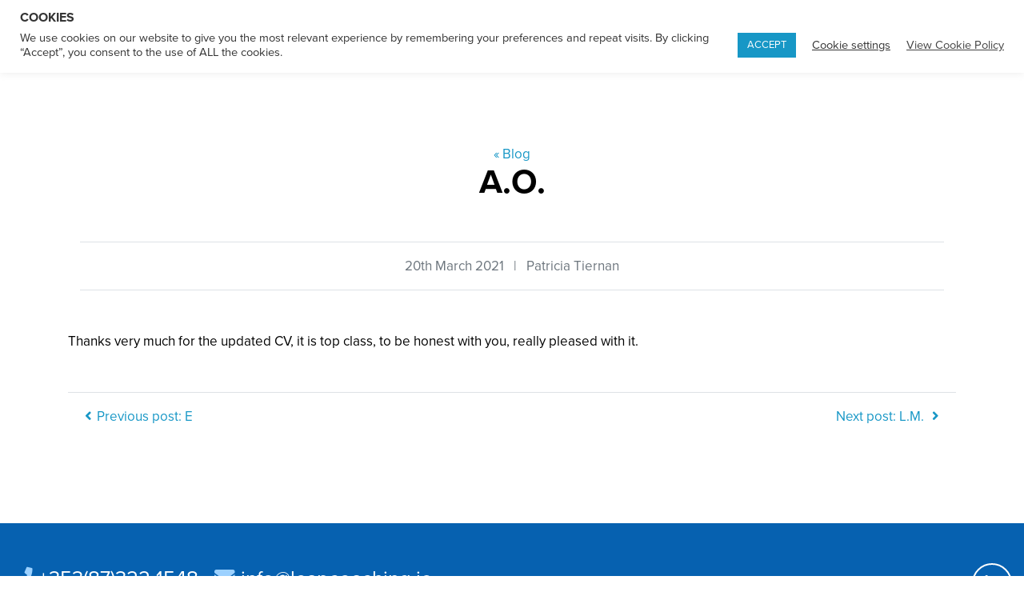

--- FILE ---
content_type: text/html; charset=UTF-8
request_url: https://leapcoaching.ie/testimonial/3364/
body_size: 13939
content:
<!DOCTYPE html>
<html class="no-js" lang="en-GB">
<head>

	<!-- Google tag (gtag.js) -->
	<script async src="https://www.googletagmanager.com/gtag/js?id=G-1QPV4KS58N"></script>
	<script>
	  window.dataLayer = window.dataLayer || [];
	  function gtag(){dataLayer.push(arguments);}
	  gtag('js', new Date());

	  gtag('config', 'G-1QPV4KS58N');
	</script>
	
	<script type="application/ld+json">
	  {
	  "@context": "http://schema.org",
	  "@type": "LocalBusiness",
	  "name": "LEAP Coaching",
	  "image": "https://leapcoaching.ie/wp-content/uploads/2021/03/LEAP-Logo-Social-Media.png", 
	  "logo": "https://leapcoaching.ie/wp-content/uploads/2021/03/LEAP-Logo-Social-Media.png", 
	  "address": {
		"@type": "PostalAddress",
		"streetAddress": "7 S Mall",
		"addressLocality": "Street",
		"addressRegion": "Cork",
		"postalCode": "T12E72H",
		"addressCountry": "Ireland"
	  },
	  "telephone": "+353873221548",
	  "url": "https://leapcoaching.ie",
	  "sameAs": [
		"https://www.facebook.com/leapcoaching.ie",
		"https://www.linkedin.com/company/leap_2"
	  ]
	}
	</script>

  <meta charset="utf-8">
  <meta http-equiv="X-UA-Compatible" content="IE=edge">
  <meta name="viewport" content="width=device-width, initial-scale=1.0">
  <link rel="icon" type="image/png"  href="https://leapcoaching.ie/favicon.png">
  <link rel="stylesheet" href="https://use.typekit.net/mer4cgy.css">
  <script src="https://kit.fontawesome.com/27095956dd.js" crossorigin="anonymous"></script>
  <link href="https://fonts.googleapis.com/css2?family=Noto+Serif&display=swap" rel="stylesheet">
  <meta name='robots' content='index, follow, max-image-preview:large, max-snippet:-1, max-video-preview:-1' />
	<style>img:is([sizes="auto" i], [sizes^="auto," i]) { contain-intrinsic-size: 3000px 1500px }</style>
	
	<!-- This site is optimized with the Yoast SEO plugin v25.6 - https://yoast.com/wordpress/plugins/seo/ -->
	<title>A.O. - Career, Management, Executive &amp; Life Coaching Cork - Leap Coaching</title>
	<link rel="canonical" href="https://leapcoaching.ie/testimonial/3364/" />
	<meta property="og:locale" content="en_GB" />
	<meta property="og:type" content="article" />
	<meta property="og:title" content="A.O. - Career, Management, Executive &amp; Life Coaching Cork - Leap Coaching" />
	<meta property="og:description" content="Thanks very much for the updated CV, it is top class, to be honest with you, really pleased with it." />
	<meta property="og:url" content="https://leapcoaching.ie/testimonial/3364/" />
	<meta property="og:site_name" content="Career, Management, Executive &amp; Life Coaching Cork - Leap Coaching" />
	<meta property="article:publisher" content="https://www.facebook.com/leapcoaching.ie/" />
	<meta property="article:modified_time" content="2021-03-26T00:01:44+00:00" />
	<meta name="twitter:card" content="summary_large_image" />
	<meta name="twitter:site" content="@PatriciaTiernan" />
	<script type="application/ld+json" class="yoast-schema-graph">{"@context":"https://schema.org","@graph":[{"@type":"WebPage","@id":"https://leapcoaching.ie/testimonial/3364/","url":"https://leapcoaching.ie/testimonial/3364/","name":"A.O. - Career, Management, Executive &amp; Life Coaching Cork - Leap Coaching","isPartOf":{"@id":"https://leapcoaching.ie/#website"},"datePublished":"2021-03-20T12:53:26+00:00","dateModified":"2021-03-26T00:01:44+00:00","breadcrumb":{"@id":"https://leapcoaching.ie/testimonial/3364/#breadcrumb"},"inLanguage":"en-GB","potentialAction":[{"@type":"ReadAction","target":["https://leapcoaching.ie/testimonial/3364/"]}]},{"@type":"BreadcrumbList","@id":"https://leapcoaching.ie/testimonial/3364/#breadcrumb","itemListElement":[{"@type":"ListItem","position":1,"name":"Home","item":"https://leapcoaching.ie/"},{"@type":"ListItem","position":2,"name":"Testimonials","item":"https://leapcoaching.ie/testimonial/"},{"@type":"ListItem","position":3,"name":"A.O."}]},{"@type":"WebSite","@id":"https://leapcoaching.ie/#website","url":"https://leapcoaching.ie/","name":"www.Leapcoaching.ie","description":"Career and Management Coaching, Cork, Ireland","publisher":{"@id":"https://leapcoaching.ie/#organization"},"potentialAction":[{"@type":"SearchAction","target":{"@type":"EntryPoint","urlTemplate":"https://leapcoaching.ie/?s={search_term_string}"},"query-input":{"@type":"PropertyValueSpecification","valueRequired":true,"valueName":"search_term_string"}}],"inLanguage":"en-GB"},{"@type":"Organization","@id":"https://leapcoaching.ie/#organization","name":"Leap Coaching","url":"https://leapcoaching.ie/","logo":{"@type":"ImageObject","inLanguage":"en-GB","@id":"https://leapcoaching.ie/#/schema/logo/image/","url":"https://leapcoaching.ie/wp-content/uploads/2021/03/LEAP-Logo-Social-Media.png","contentUrl":"https://leapcoaching.ie/wp-content/uploads/2021/03/LEAP-Logo-Social-Media.png","width":1182,"height":1182,"caption":"Leap Coaching"},"image":{"@id":"https://leapcoaching.ie/#/schema/logo/image/"},"sameAs":["https://www.facebook.com/leapcoaching.ie/","https://x.com/PatriciaTiernan","https://www.linkedin.com/in/patriciatiernan/"]}]}</script>
	<!-- / Yoast SEO plugin. -->


<link rel='dns-prefetch' href='//cdnjs.cloudflare.com' />
<link rel='dns-prefetch' href='//code.jquery.com' />
<link rel='dns-prefetch' href='//cdn.jsdelivr.net' />
<link rel='dns-prefetch' href='//stackpath.bootstrapcdn.com' />
<link rel='stylesheet' id='wp-block-library-css' href='https://leapcoaching.ie/wp-includes/css/dist/block-library/style.min.css?ver=b173c29ac6190ed5f7ff55c8ce469938' type='text/css' media='all' />
<style id='wp-block-library-theme-inline-css' type='text/css'>
.wp-block-audio :where(figcaption){color:#555;font-size:13px;text-align:center}.is-dark-theme .wp-block-audio :where(figcaption){color:#ffffffa6}.wp-block-audio{margin:0 0 1em}.wp-block-code{border:1px solid #ccc;border-radius:4px;font-family:Menlo,Consolas,monaco,monospace;padding:.8em 1em}.wp-block-embed :where(figcaption){color:#555;font-size:13px;text-align:center}.is-dark-theme .wp-block-embed :where(figcaption){color:#ffffffa6}.wp-block-embed{margin:0 0 1em}.blocks-gallery-caption{color:#555;font-size:13px;text-align:center}.is-dark-theme .blocks-gallery-caption{color:#ffffffa6}:root :where(.wp-block-image figcaption){color:#555;font-size:13px;text-align:center}.is-dark-theme :root :where(.wp-block-image figcaption){color:#ffffffa6}.wp-block-image{margin:0 0 1em}.wp-block-pullquote{border-bottom:4px solid;border-top:4px solid;color:currentColor;margin-bottom:1.75em}.wp-block-pullquote cite,.wp-block-pullquote footer,.wp-block-pullquote__citation{color:currentColor;font-size:.8125em;font-style:normal;text-transform:uppercase}.wp-block-quote{border-left:.25em solid;margin:0 0 1.75em;padding-left:1em}.wp-block-quote cite,.wp-block-quote footer{color:currentColor;font-size:.8125em;font-style:normal;position:relative}.wp-block-quote:where(.has-text-align-right){border-left:none;border-right:.25em solid;padding-left:0;padding-right:1em}.wp-block-quote:where(.has-text-align-center){border:none;padding-left:0}.wp-block-quote.is-large,.wp-block-quote.is-style-large,.wp-block-quote:where(.is-style-plain){border:none}.wp-block-search .wp-block-search__label{font-weight:700}.wp-block-search__button{border:1px solid #ccc;padding:.375em .625em}:where(.wp-block-group.has-background){padding:1.25em 2.375em}.wp-block-separator.has-css-opacity{opacity:.4}.wp-block-separator{border:none;border-bottom:2px solid;margin-left:auto;margin-right:auto}.wp-block-separator.has-alpha-channel-opacity{opacity:1}.wp-block-separator:not(.is-style-wide):not(.is-style-dots){width:100px}.wp-block-separator.has-background:not(.is-style-dots){border-bottom:none;height:1px}.wp-block-separator.has-background:not(.is-style-wide):not(.is-style-dots){height:2px}.wp-block-table{margin:0 0 1em}.wp-block-table td,.wp-block-table th{word-break:normal}.wp-block-table :where(figcaption){color:#555;font-size:13px;text-align:center}.is-dark-theme .wp-block-table :where(figcaption){color:#ffffffa6}.wp-block-video :where(figcaption){color:#555;font-size:13px;text-align:center}.is-dark-theme .wp-block-video :where(figcaption){color:#ffffffa6}.wp-block-video{margin:0 0 1em}:root :where(.wp-block-template-part.has-background){margin-bottom:0;margin-top:0;padding:1.25em 2.375em}
</style>
<style id='classic-theme-styles-inline-css' type='text/css'>
/*! This file is auto-generated */
.wp-block-button__link{color:#fff;background-color:#32373c;border-radius:9999px;box-shadow:none;text-decoration:none;padding:calc(.667em + 2px) calc(1.333em + 2px);font-size:1.125em}.wp-block-file__button{background:#32373c;color:#fff;text-decoration:none}
</style>
<style id='global-styles-inline-css' type='text/css'>
:root{--wp--preset--aspect-ratio--square: 1;--wp--preset--aspect-ratio--4-3: 4/3;--wp--preset--aspect-ratio--3-4: 3/4;--wp--preset--aspect-ratio--3-2: 3/2;--wp--preset--aspect-ratio--2-3: 2/3;--wp--preset--aspect-ratio--16-9: 16/9;--wp--preset--aspect-ratio--9-16: 9/16;--wp--preset--color--black: #000000;--wp--preset--color--cyan-bluish-gray: #abb8c3;--wp--preset--color--white: #ffffff;--wp--preset--color--pale-pink: #f78da7;--wp--preset--color--vivid-red: #cf2e2e;--wp--preset--color--luminous-vivid-orange: #ff6900;--wp--preset--color--luminous-vivid-amber: #fcb900;--wp--preset--color--light-green-cyan: #7bdcb5;--wp--preset--color--vivid-green-cyan: #00d084;--wp--preset--color--pale-cyan-blue: #8ed1fc;--wp--preset--color--vivid-cyan-blue: #0693e3;--wp--preset--color--vivid-purple: #9b51e0;--wp--preset--gradient--vivid-cyan-blue-to-vivid-purple: linear-gradient(135deg,rgba(6,147,227,1) 0%,rgb(155,81,224) 100%);--wp--preset--gradient--light-green-cyan-to-vivid-green-cyan: linear-gradient(135deg,rgb(122,220,180) 0%,rgb(0,208,130) 100%);--wp--preset--gradient--luminous-vivid-amber-to-luminous-vivid-orange: linear-gradient(135deg,rgba(252,185,0,1) 0%,rgba(255,105,0,1) 100%);--wp--preset--gradient--luminous-vivid-orange-to-vivid-red: linear-gradient(135deg,rgba(255,105,0,1) 0%,rgb(207,46,46) 100%);--wp--preset--gradient--very-light-gray-to-cyan-bluish-gray: linear-gradient(135deg,rgb(238,238,238) 0%,rgb(169,184,195) 100%);--wp--preset--gradient--cool-to-warm-spectrum: linear-gradient(135deg,rgb(74,234,220) 0%,rgb(151,120,209) 20%,rgb(207,42,186) 40%,rgb(238,44,130) 60%,rgb(251,105,98) 80%,rgb(254,248,76) 100%);--wp--preset--gradient--blush-light-purple: linear-gradient(135deg,rgb(255,206,236) 0%,rgb(152,150,240) 100%);--wp--preset--gradient--blush-bordeaux: linear-gradient(135deg,rgb(254,205,165) 0%,rgb(254,45,45) 50%,rgb(107,0,62) 100%);--wp--preset--gradient--luminous-dusk: linear-gradient(135deg,rgb(255,203,112) 0%,rgb(199,81,192) 50%,rgb(65,88,208) 100%);--wp--preset--gradient--pale-ocean: linear-gradient(135deg,rgb(255,245,203) 0%,rgb(182,227,212) 50%,rgb(51,167,181) 100%);--wp--preset--gradient--electric-grass: linear-gradient(135deg,rgb(202,248,128) 0%,rgb(113,206,126) 100%);--wp--preset--gradient--midnight: linear-gradient(135deg,rgb(2,3,129) 0%,rgb(40,116,252) 100%);--wp--preset--font-size--small: 14px;--wp--preset--font-size--medium: 20px;--wp--preset--font-size--large: 22px;--wp--preset--font-size--x-large: 42px;--wp--preset--font-size--normal: 16px;--wp--preset--font-size--huge: 28px;--wp--preset--spacing--20: 0.44rem;--wp--preset--spacing--30: 0.67rem;--wp--preset--spacing--40: 1rem;--wp--preset--spacing--50: 1.5rem;--wp--preset--spacing--60: 2.25rem;--wp--preset--spacing--70: 3.38rem;--wp--preset--spacing--80: 5.06rem;--wp--preset--shadow--natural: 6px 6px 9px rgba(0, 0, 0, 0.2);--wp--preset--shadow--deep: 12px 12px 50px rgba(0, 0, 0, 0.4);--wp--preset--shadow--sharp: 6px 6px 0px rgba(0, 0, 0, 0.2);--wp--preset--shadow--outlined: 6px 6px 0px -3px rgba(255, 255, 255, 1), 6px 6px rgba(0, 0, 0, 1);--wp--preset--shadow--crisp: 6px 6px 0px rgba(0, 0, 0, 1);}:where(.is-layout-flex){gap: 0.5em;}:where(.is-layout-grid){gap: 0.5em;}body .is-layout-flex{display: flex;}.is-layout-flex{flex-wrap: wrap;align-items: center;}.is-layout-flex > :is(*, div){margin: 0;}body .is-layout-grid{display: grid;}.is-layout-grid > :is(*, div){margin: 0;}:where(.wp-block-columns.is-layout-flex){gap: 2em;}:where(.wp-block-columns.is-layout-grid){gap: 2em;}:where(.wp-block-post-template.is-layout-flex){gap: 1.25em;}:where(.wp-block-post-template.is-layout-grid){gap: 1.25em;}.has-black-color{color: var(--wp--preset--color--black) !important;}.has-cyan-bluish-gray-color{color: var(--wp--preset--color--cyan-bluish-gray) !important;}.has-white-color{color: var(--wp--preset--color--white) !important;}.has-pale-pink-color{color: var(--wp--preset--color--pale-pink) !important;}.has-vivid-red-color{color: var(--wp--preset--color--vivid-red) !important;}.has-luminous-vivid-orange-color{color: var(--wp--preset--color--luminous-vivid-orange) !important;}.has-luminous-vivid-amber-color{color: var(--wp--preset--color--luminous-vivid-amber) !important;}.has-light-green-cyan-color{color: var(--wp--preset--color--light-green-cyan) !important;}.has-vivid-green-cyan-color{color: var(--wp--preset--color--vivid-green-cyan) !important;}.has-pale-cyan-blue-color{color: var(--wp--preset--color--pale-cyan-blue) !important;}.has-vivid-cyan-blue-color{color: var(--wp--preset--color--vivid-cyan-blue) !important;}.has-vivid-purple-color{color: var(--wp--preset--color--vivid-purple) !important;}.has-black-background-color{background-color: var(--wp--preset--color--black) !important;}.has-cyan-bluish-gray-background-color{background-color: var(--wp--preset--color--cyan-bluish-gray) !important;}.has-white-background-color{background-color: var(--wp--preset--color--white) !important;}.has-pale-pink-background-color{background-color: var(--wp--preset--color--pale-pink) !important;}.has-vivid-red-background-color{background-color: var(--wp--preset--color--vivid-red) !important;}.has-luminous-vivid-orange-background-color{background-color: var(--wp--preset--color--luminous-vivid-orange) !important;}.has-luminous-vivid-amber-background-color{background-color: var(--wp--preset--color--luminous-vivid-amber) !important;}.has-light-green-cyan-background-color{background-color: var(--wp--preset--color--light-green-cyan) !important;}.has-vivid-green-cyan-background-color{background-color: var(--wp--preset--color--vivid-green-cyan) !important;}.has-pale-cyan-blue-background-color{background-color: var(--wp--preset--color--pale-cyan-blue) !important;}.has-vivid-cyan-blue-background-color{background-color: var(--wp--preset--color--vivid-cyan-blue) !important;}.has-vivid-purple-background-color{background-color: var(--wp--preset--color--vivid-purple) !important;}.has-black-border-color{border-color: var(--wp--preset--color--black) !important;}.has-cyan-bluish-gray-border-color{border-color: var(--wp--preset--color--cyan-bluish-gray) !important;}.has-white-border-color{border-color: var(--wp--preset--color--white) !important;}.has-pale-pink-border-color{border-color: var(--wp--preset--color--pale-pink) !important;}.has-vivid-red-border-color{border-color: var(--wp--preset--color--vivid-red) !important;}.has-luminous-vivid-orange-border-color{border-color: var(--wp--preset--color--luminous-vivid-orange) !important;}.has-luminous-vivid-amber-border-color{border-color: var(--wp--preset--color--luminous-vivid-amber) !important;}.has-light-green-cyan-border-color{border-color: var(--wp--preset--color--light-green-cyan) !important;}.has-vivid-green-cyan-border-color{border-color: var(--wp--preset--color--vivid-green-cyan) !important;}.has-pale-cyan-blue-border-color{border-color: var(--wp--preset--color--pale-cyan-blue) !important;}.has-vivid-cyan-blue-border-color{border-color: var(--wp--preset--color--vivid-cyan-blue) !important;}.has-vivid-purple-border-color{border-color: var(--wp--preset--color--vivid-purple) !important;}.has-vivid-cyan-blue-to-vivid-purple-gradient-background{background: var(--wp--preset--gradient--vivid-cyan-blue-to-vivid-purple) !important;}.has-light-green-cyan-to-vivid-green-cyan-gradient-background{background: var(--wp--preset--gradient--light-green-cyan-to-vivid-green-cyan) !important;}.has-luminous-vivid-amber-to-luminous-vivid-orange-gradient-background{background: var(--wp--preset--gradient--luminous-vivid-amber-to-luminous-vivid-orange) !important;}.has-luminous-vivid-orange-to-vivid-red-gradient-background{background: var(--wp--preset--gradient--luminous-vivid-orange-to-vivid-red) !important;}.has-very-light-gray-to-cyan-bluish-gray-gradient-background{background: var(--wp--preset--gradient--very-light-gray-to-cyan-bluish-gray) !important;}.has-cool-to-warm-spectrum-gradient-background{background: var(--wp--preset--gradient--cool-to-warm-spectrum) !important;}.has-blush-light-purple-gradient-background{background: var(--wp--preset--gradient--blush-light-purple) !important;}.has-blush-bordeaux-gradient-background{background: var(--wp--preset--gradient--blush-bordeaux) !important;}.has-luminous-dusk-gradient-background{background: var(--wp--preset--gradient--luminous-dusk) !important;}.has-pale-ocean-gradient-background{background: var(--wp--preset--gradient--pale-ocean) !important;}.has-electric-grass-gradient-background{background: var(--wp--preset--gradient--electric-grass) !important;}.has-midnight-gradient-background{background: var(--wp--preset--gradient--midnight) !important;}.has-small-font-size{font-size: var(--wp--preset--font-size--small) !important;}.has-medium-font-size{font-size: var(--wp--preset--font-size--medium) !important;}.has-large-font-size{font-size: var(--wp--preset--font-size--large) !important;}.has-x-large-font-size{font-size: var(--wp--preset--font-size--x-large) !important;}
:where(.wp-block-post-template.is-layout-flex){gap: 1.25em;}:where(.wp-block-post-template.is-layout-grid){gap: 1.25em;}
:where(.wp-block-columns.is-layout-flex){gap: 2em;}:where(.wp-block-columns.is-layout-grid){gap: 2em;}
:root :where(.wp-block-pullquote){font-size: 1.5em;line-height: 1.6;}
</style>
<link rel='stylesheet' id='cookie-law-info-css' href='https://leapcoaching.ie/wp-content/plugins/cookie-law-info/legacy/public/css/cookie-law-info-public.css?ver=3.3.1' type='text/css' media='all' />
<link rel='stylesheet' id='cookie-law-info-gdpr-css' href='https://leapcoaching.ie/wp-content/plugins/cookie-law-info/legacy/public/css/cookie-law-info-gdpr.css?ver=3.3.1' type='text/css' media='all' />
<link rel='stylesheet' id='megamenu-css' href='https://leapcoaching.ie/wp-content/uploads/maxmegamenu/style.css?ver=1b2329' type='text/css' media='all' />
<link rel='stylesheet' id='dashicons-css' href='https://leapcoaching.ie/wp-includes/css/dashicons.min.css?ver=b173c29ac6190ed5f7ff55c8ce469938' type='text/css' media='all' />
<link rel='stylesheet' id='bootstrap4-css' href='https://stackpath.bootstrapcdn.com/bootstrap/4.5.1/css/bootstrap.min.css?ver=4.5.1' type='text/css' media='all' />
<link rel='stylesheet' id='fontawesome5-css' href='https://cdnjs.cloudflare.com/ajax/libs/font-awesome/5.14.0/css/all.min.css?ver=5.14.0' type='text/css' media='all' />
<link rel='stylesheet' id='gutenberg-blocks-css' href='https://leapcoaching.ie/wp-content/themes/leap-coaching/theme/css/blocks.css?ver=b173c29ac6190ed5f7ff55c8ce469938' type='text/css' media='all' />
<link rel='stylesheet' id='theme-css' href='https://leapcoaching.ie/wp-content/themes/leap-coaching/theme/css/b4st.css' type='text/css' media='all' />
<script type="text/javascript" src="https://leapcoaching.ie/wp-includes/js/jquery/jquery.min.js?ver=3.7.1" id="jquery-core-js"></script>
<script type="text/javascript" id="cookie-law-info-js-extra">
/* <![CDATA[ */
var Cli_Data = {"nn_cookie_ids":["____vcita_session","attribution_params","source_referrer","_thinkific_session","cookielawinfo-checkbox-advertisement","__cfduid","lang","split"],"cookielist":[],"non_necessary_cookies":{"necessary":["__cfduid"],"functional":["lang","split"],"others":["____vcita_session","attribution_params","source_referrer","_thinkific_session"]},"ccpaEnabled":"","ccpaRegionBased":"","ccpaBarEnabled":"","strictlyEnabled":["necessary","obligatoire"],"ccpaType":"gdpr","js_blocking":"1","custom_integration":"","triggerDomRefresh":"","secure_cookies":""};
var cli_cookiebar_settings = {"animate_speed_hide":"500","animate_speed_show":"500","background":"#FFF","border":"#b1a6a6c2","border_on":"","button_1_button_colour":"#1797c6","button_1_button_hover":"#12799e","button_1_link_colour":"#fff","button_1_as_button":"1","button_1_new_win":"","button_2_button_colour":"#333","button_2_button_hover":"#292929","button_2_link_colour":"#444","button_2_as_button":"","button_2_hidebar":"","button_3_button_colour":"#3566bb","button_3_button_hover":"#2a5296","button_3_link_colour":"#fff","button_3_as_button":"1","button_3_new_win":"","button_4_button_colour":"#000","button_4_button_hover":"#000000","button_4_link_colour":"#333333","button_4_as_button":"","button_7_button_colour":"#61a229","button_7_button_hover":"#4e8221","button_7_link_colour":"#fff","button_7_as_button":"1","button_7_new_win":"","font_family":"inherit","header_fix":"","notify_animate_hide":"1","notify_animate_show":"","notify_div_id":"#cookie-law-info-bar","notify_position_horizontal":"right","notify_position_vertical":"top","scroll_close":"","scroll_close_reload":"","accept_close_reload":"","reject_close_reload":"","showagain_tab":"","showagain_background":"#fff","showagain_border":"#000","showagain_div_id":"#cookie-law-info-again","showagain_x_position":"100px","text":"#333333","show_once_yn":"","show_once":"10000","logging_on":"","as_popup":"","popup_overlay":"1","bar_heading_text":"COOKIES","cookie_bar_as":"banner","popup_showagain_position":"bottom-right","widget_position":"left"};
var log_object = {"ajax_url":"https:\/\/leapcoaching.ie\/wp-admin\/admin-ajax.php"};
/* ]]> */
</script>
<script type="text/javascript" src="https://leapcoaching.ie/wp-content/plugins/cookie-law-info/legacy/public/js/cookie-law-info-public.js?ver=3.3.1" id="cookie-law-info-js"></script>
<link rel="https://api.w.org/" href="https://leapcoaching.ie/wp-json/" /><link rel="alternate" title="oEmbed (JSON)" type="application/json+oembed" href="https://leapcoaching.ie/wp-json/oembed/1.0/embed?url=https%3A%2F%2Fleapcoaching.ie%2Ftestimonial%2F3364%2F" />
<link rel="alternate" title="oEmbed (XML)" type="text/xml+oembed" href="https://leapcoaching.ie/wp-json/oembed/1.0/embed?url=https%3A%2F%2Fleapcoaching.ie%2Ftestimonial%2F3364%2F&#038;format=xml" />
              <style>#livesite_active_engage .ls-more-actions-C {display: none}</style>
            <script type="text/javascript">
        var vcUrl = 'www.vcita.com/widgets/active_engage/b5b36dde6b9b4cb0/loader.js?format=js';
        var script = document.createElement('script');
        script.src = '//' + vcUrl;
        script.type = 'text/javascript';

        document.addEventListener('DOMContentLoaded', () => {
          const scripts = document.querySelectorAll('script[src]');
          let sfound = false;

          for (let i = 0; i < scripts.length; i++) {
            if ((scripts[i].getAttribute('src').indexOf('vcita.com') >= 0 &&
              scripts[i].getAttribute('src').indexOf('livesite.js') >= 0) ||
              (scripts[i].getAttribute('src').indexOf('vcita.com') >= 0 &&
                scripts[i].getAttribute('src').indexOf('loader.js') >= 0)
            ) {
              sfound = true;
              break
            }
          }

          if (sfound) return;

                    document.cookie = "livesite_b5b36dde6b9b4cb0_engage=; expires=Thu, 01 Jan 1970 00:00:00 UTC; path=/;";
          
          
            			          window.Vcita = {};
			Vcita.legacyOptions = function () {
            return {
              desktopEnabled: 1,
              mobileEnabled: 1,
              engageButton: true,
              activeEngage: true,
              engageState: 'closed',
              actionButtons: false,
              // inlineActions: false,
              activeEngageAction: "schedule",
              //mobileQuickAction: "schedule",
              activeEngageActionText: 'Schedule now',
              engageButtonText: 'Schedule now',
              activeEngageTitle: "Let's talk!",
              activeEngageText: "Thanks for stopping by! We're here to help…",
                          imageUrl: "",
                          textPoweredBy: 'Powered by vcita',
              themeActionColor: '#0388f5',
              themeActionHover: '#f54703',
              themeActionText: '#ffffff',
              themeMainActionColor: '#0388f5',
              themeMainActionHover: '#f54703',
              themeMainActionText: '#ffffff'
			  }
          };
                        

                  const checkLivesite = () => {
            if (!window.LiveSite) return false;
              // console.log(window.Vcita.legacyOptions());
              // console.log(window.LiveSite);
            return true;
          };
                    const checkEngageButton = () => {
            const leb = document.querySelector('#livesite_engage_button a.ls-engage-button');

            if (leb != null) {
                            leb.classList.remove('livesite-engage');
              leb.classList.add('livesite-schedule');
              // leb.onclick = LiveSite.schedule;
              return true;
            } else return false;
          };

          let tryit = 0, aeint;

          let lint = setInterval(() => {
            if (checkLivesite() || tryit == 100000) {
              clearInterval(lint);
              tryit = 0;

              aeint = setInterval(() => {
                if (checkEngageButton() || tryit == 100000) {
                  clearInterval(aeint);
                } else tryit++;
              }, 10);
            } else tryit++;
          }, 100);
                  
          document.body.appendChild(script)
        });
      </script>
    		<script>
			document.documentElement.className = document.documentElement.className.replace('no-js', 'js');
		</script>
				<style>
			.no-js img.lazyload {
				display: none;
			}

			figure.wp-block-image img.lazyloading {
				min-width: 150px;
			}

			.lazyload,
			.lazyloading {
				--smush-placeholder-width: 100px;
				--smush-placeholder-aspect-ratio: 1/1;
				width: var(--smush-placeholder-width) !important;
				aspect-ratio: var(--smush-placeholder-aspect-ratio) !important;
			}

						.lazyload, .lazyloading {
				opacity: 0;
			}

			.lazyloaded {
				opacity: 1;
				transition: opacity 400ms;
				transition-delay: 0ms;
			}

					</style>
		<link rel="icon" href="https://leapcoaching.ie/wp-content/uploads/2021/03/cropped-LEAP-Logo-Social-Media-32x32.png" sizes="32x32" />
<link rel="icon" href="https://leapcoaching.ie/wp-content/uploads/2021/03/cropped-LEAP-Logo-Social-Media-192x192.png" sizes="192x192" />
<link rel="apple-touch-icon" href="https://leapcoaching.ie/wp-content/uploads/2021/03/cropped-LEAP-Logo-Social-Media-180x180.png" />
<meta name="msapplication-TileImage" content="https://leapcoaching.ie/wp-content/uploads/2021/03/cropped-LEAP-Logo-Social-Media-270x270.png" />
<style type="text/css">/** Mega Menu CSS: fs **/</style>
  
<style>
.corporate-service-1{
	position:relative;
	background:url(https://leapcoaching.ie/wp-content/uploads/2024/02/hanna-morris-Eu_jjK6Z67Q-unsplash-scaled.jpg)no-repeat; 
	background-size:cover; 
	background-position:center center;
	height:300px;
	padding:20px;
	color:#fff;
	font-size:1.3rem;
	font-weight:bold;
	text-transform:uppercase;
	line-height:1.2;
}
.corporate-service-2{
	position:relative;
	background:url(https://leapcoaching.ie/wp-content/uploads/2021/03/bespoke-group-coaching-banner.jpg)no-repeat; 
	background-size:cover; 
	background-position:center center;
	height:300px;
	padding:20px;
	color:#fff;
	font-size:1.3rem;
	font-weight:bold;
	text-transform:uppercase;
	line-height:1.2;
}
.online-service-1{
	position:relative;
	background:url(https://leapcoaching.ie/wp-content/uploads/2022/03/online-service-1.jpg)no-repeat; 
	background-size:cover; 
	background-position:center center;
	height:300px;
	padding:20px;
	color:#fff;
	font-size:1.3rem;
	font-weight:bold;
	text-transform:uppercase;
	line-height:1.2;
}
.online-service-2{
	position:relative;
	background:url(https://leapcoaching.ie/wp-content/uploads/2022/03/online-service-2.jpg)no-repeat; 
	background-size:cover; 
	background-position:center center;
	height:300px;
	padding:20px;
	color:#fff;
	font-size:1.3rem;
	font-weight:bold;
	text-transform:uppercase;
	line-height:1.2;
}
.online-service-3{
	position:relative;
	background:url(https://leapcoaching.ie/wp-content/uploads/2022/03/newcareerleap-e1648470651387.jpeg)no-repeat; 
	background-size:cover; 
	background-position:center center;
	height:300px;
	padding:20px;
	color:#fff;
	font-size:1.3rem;
	font-weight:bold;
	text-transform:uppercase;
	line-height:1.2;
}
</style>  
</head>

<body data-rsssl=1 class="testimonial-template-default single single-testimonial postid-3364 mega-menu-navbar">


 <div class="navigation-logo"><a href="https://leapcoaching.ie/" title="Home"><img alt="Leap Coaching" data-src="https://leapcoaching.ie/wp-content/themes/leap-coaching/theme/img/leap-header-logo-black.svg" class="header-logo lazyload" src="[data-uri]"></a></div>
	

<div class="navigation">
	<div class="container">
		<div class="row">
			<div class="col">
				<div id="mega-menu-wrap-navbar" class="mega-menu-wrap"><div class="mega-menu-toggle"><div class="mega-toggle-blocks-left"></div><div class="mega-toggle-blocks-center"></div><div class="mega-toggle-blocks-right"><div class='mega-toggle-block mega-menu-toggle-animated-block mega-toggle-block-1' id='mega-toggle-block-1'><button aria-label="Toggle Menu" class="mega-toggle-animated mega-toggle-animated-slider" type="button" aria-expanded="false">
                  <span class="mega-toggle-animated-box">
                    <span class="mega-toggle-animated-inner"></span>
                  </span>
                </button></div></div></div><ul id="mega-menu-navbar" class="mega-menu max-mega-menu mega-menu-horizontal mega-no-js" data-event="hover_intent" data-effect="slide" data-effect-speed="200" data-effect-mobile="disabled" data-effect-speed-mobile="0" data-mobile-force-width="false" data-second-click="go" data-document-click="collapse" data-vertical-behaviour="standard" data-breakpoint="967" data-unbind="true" data-mobile-state="collapse_all" data-mobile-direction="vertical" data-hover-intent-timeout="300" data-hover-intent-interval="100"><li class="mega-menu-item mega-menu-item-type-post_type mega-menu-item-object-page mega-menu-item-home mega-align-bottom-left mega-menu-flyout mega-menu-item-7" id="mega-menu-item-7"><a class="mega-menu-link" href="https://leapcoaching.ie/" tabindex="0">Home</a></li><li class="mega-menu-item mega-menu-item-type-custom mega-menu-item-object-custom mega-menu-item-has-children mega-menu-megamenu mega-menu-grid mega-align-bottom-left mega-menu-grid mega-menu-item-12" id="mega-menu-item-12"><a class="mega-menu-link" href="#" aria-expanded="false" tabindex="0">Career Services<span class="mega-indicator" aria-hidden="true"></span></a>
<ul class="mega-sub-menu" role='presentation'>
<li class="mega-menu-row" id="mega-menu-12-0">
	<ul class="mega-sub-menu" style='--columns:12' role='presentation'>
<li class="mega-menu-column mega-menu-columns-4-of-12" style="--columns:12; --span:4" id="mega-menu-12-0-0">
		<ul class="mega-sub-menu">
<li class="mega-menu-item mega-menu-item-type-widget widget_custom_html mega-menu-item-custom_html-2" id="mega-menu-item-custom_html-2"><div class="textwidget custom-html-widget"><a href="/entry-level-student/" class="title-link">Early Career</a>
<h5>Career Coaching</h5>
<ul>
<li><a href="/entry-level-student/stay-or-go/">"Stay or Go?" Decision Making Coaching</a></li>
<li><a href="/entry-level-student/career-coaching-3rd-level-entry/">Career Coaching Early Career </a></li>
</ul>

<h5>Personal Branding</h5>
<ul>
<li><a href="/entry-level-student/cv-linkedin-writing/">CV / LinkedIn Writing</a></li>
</ul>

<h5>Training</h5>
<ul>
<li><a href="/entry-level-student/interview-skills-training/">Interview Skills Training</a></li>
</ul>
</div></li>		</ul>
</li><li class="mega-menu-column mega-menu-columns-4-of-12" style="--columns:12; --span:4" id="mega-menu-12-0-1">
		<ul class="mega-sub-menu">
<li class="mega-menu-item mega-menu-item-type-widget widget_custom_html mega-menu-item-custom_html-3" id="mega-menu-item-custom_html-3"><div class="textwidget custom-html-widget"><a href="/mid-career/" class="title-link">Mid Level</a>
<h5>Career Coaching</h5>
<ul>
<li><a href="/mid-career/career-change-coaching/">Career Change Coaching</a></li>
<li><a href="/mid-career/career-challenges-coaching/">Career Challenges Coaching</a></li>
</ul>

<h5>Personal Branding</h5>
<ul>
<li><a href="/mid-career/cv-application-linkedin-writing/">CV / LinkedIn Writing</a></li>
<li><a href="/mid-career/application-writing/">Application Writing</a></li>
</ul>

<h5>Training</h5>
<ul>
<li><a href="/mid-career/interview-skills-training/">Interview Skills Training</a></li>
</ul></div></li>		</ul>
</li><li class="mega-menu-column mega-menu-columns-4-of-12" style="--columns:12; --span:4" id="mega-menu-12-0-2">
		<ul class="mega-sub-menu">
<li class="mega-menu-item mega-menu-item-type-widget widget_custom_html mega-menu-item-custom_html-4" id="mega-menu-item-custom_html-4"><div class="textwidget custom-html-widget">
<a href="/senior-level/" class="title-link">Senior Level</a>
<h5>Career Coaching</h5>
<ul>
<li><a href="/senior-level/executive-management-coaching/">Executive / Management Coaching</a></li>
<li><a href="/senior-level/career-transition-coaching/">Career Transition Coaching</a></li>
</ul>

<h5>Personal Branding</h5>
<ul>
<li><a href="/senior-level/cv-linkedin-writing/">CV / LinkedIn Writing</a></li>
</ul>

<h5>Training</h5>
<ul>
<li><a href="/senior-level/interview-skills-training/">Interview Skills Training</a></li>
</ul></div></li>		</ul>
</li>	</ul>
</li></ul>
</li><li class="mega-menu-item mega-menu-item-type-custom mega-menu-item-object-custom mega-menu-item-has-children mega-menu-megamenu mega-menu-grid mega-align-bottom-left mega-menu-grid mega-hide-on-mobile mega-menu-item-4437" id="mega-menu-item-4437"><a class="mega-menu-link" href="#" aria-expanded="false" tabindex="0">Corporate Services<span class="mega-indicator" aria-hidden="true"></span></a>
<ul class="mega-sub-menu" role='presentation'>
<li class="mega-menu-row" id="mega-menu-4437-0">
	<ul class="mega-sub-menu" style='--columns:12' role='presentation'>
<li class="mega-menu-column mega-menu-columns-6-of-12" style="--columns:12; --span:6" id="mega-menu-4437-0-0">
		<ul class="mega-sub-menu">
<li class="mega-menu-item mega-menu-item-type-widget widget_custom_html mega-menu-item-custom_html-14" id="mega-menu-item-custom_html-14"><div class="textwidget custom-html-widget"><a class="option-link" href="/outplacement-services">
				<div class="zoom corporate-service-1">
				Outplacement<br>
				Services
				<div class="option-arrow"><i class="fas fa-arrow-right"></i></div>
				</div>
			</a>	
<br>
Outplacement entails personalised career coaching and guidance for employees facing redundancy. This includes resume refinement, interview preparation, networking strategies, and career direction coaching. We aim to empower individuals with the tools and confidence needed to navigate the job market successfully and secure fulfilling new opportunities.<br><br>
<a  href="/outplacement-services"><b>Read more &raquo;</b></a></div></li>		</ul>
</li><li class="mega-menu-column mega-menu-columns-6-of-12" style="--columns:12; --span:6" id="mega-menu-4437-0-1">
		<ul class="mega-sub-menu">
<li class="mega-menu-item mega-menu-item-type-widget widget_custom_html mega-menu-item-custom_html-15" id="mega-menu-item-custom_html-15"><div class="textwidget custom-html-widget"><a class="option-link" href="/bespoke-group-training">
				<div class="zoom corporate-service-2">
				Corporate<br>
				Training
				<div class="option-arrow"><i class="fas fa-arrow-right"></i></div>
				</div>
			</a>	
<br>
Corporate training in career development, well-being, and communication is designed to cultivate employee growth and create a positive workplace culture. Our customised programs offer guidance on advancing careers, fostering personal growth, enhancing communication skills, and managing stress effectively. Empower your team with the tools and mindset to excel both personally and professionally, thereby enhancing well-being, engagement, and morale throughout your organisation.<br><br>
<a  href="/bespoke-group-training"><b>Read more &raquo;</b></a></div></li>		</ul>
</li>	</ul>
</li></ul>
</li><li class="mega-menu-item mega-menu-item-type-custom mega-menu-item-object-custom mega-menu-item-has-children mega-align-bottom-left mega-menu-flyout mega-hide-on-desktop mega-menu-item-4404" id="mega-menu-item-4404"><a class="mega-menu-link" href="#" aria-expanded="false" tabindex="0">Corporate Services<span class="mega-indicator" aria-hidden="true"></span></a>
<ul class="mega-sub-menu">
<li class="mega-menu-item mega-menu-item-type-post_type mega-menu-item-object-page mega-menu-item-4405" id="mega-menu-item-4405"><a class="mega-menu-link" href="https://leapcoaching.ie/bespoke-group-training/">Bespoke Group Training</a></li><li class="mega-menu-item mega-menu-item-type-post_type mega-menu-item-object-page mega-menu-item-4436" id="mega-menu-item-4436"><a class="mega-menu-link" href="https://leapcoaching.ie/outplacement-services/">Outplacement Services</a></li></ul>
</li><li class="mega-menu-item mega-menu-item-type-post_type mega-menu-item-object-page mega-align-bottom-left mega-menu-flyout mega-menu-item-11" id="mega-menu-item-11"><a class="mega-menu-link" href="https://leapcoaching.ie/contact/" tabindex="0">Contact</a></li></ul></div>  
			</div>
		</div>	
	</div>
</div>
<div class="navigation-button d-none d-lg-block">
	<a href="https://live.vcita.com/site/leapcoaching.ie/online-scheduling" target="blank" data-id="livesite-widget" class="navigation-rounded-button">Book <span class="appointment">Appointment</span></a>
</div>

<script type='text/javascript' charset='utf-8'>
    var r = /utm_[^&]*/gm;
    var res = r.exec(location);
    var data, elms, el;
    var params = '';
    while (res) {
        params += res[0] + '&';
        res = r.exec(location);
    }
    if (params.length !== 0) {
        elms = document.querySelectorAll("a[data-id='livesite-widget']");
        if (elms && elms.length > 0) {
            for (i=0; i<elms.length; i++) {
                el = elms[i];
                if (el.href[el.href.length-1] === '/'){
                  el.href = el.href.substr(0, el.href.length-1);
                }
                if (el.href.indexOf('?') !== -1) {
                    p = '&' + params;
                } else {
                    p = '?' + params;
                }
                el.href = el.href + p;
            }
        }
    }
</script>
<style>
#mega-menu-wrap-navbar .mega-menu-toggle .mega-toggle-block-1 .mega-toggle-animated-inner, 
#mega-menu-wrap-navbar .mega-menu-toggle .mega-toggle-block-1 .mega-toggle-animated-inner::before, 
#mega-menu-wrap-navbar .mega-menu-toggle .mega-toggle-block-1 .mega-toggle-animated-inner::after {
 background-color: #000000;
}
</style>

<main id="site-main" class="page-content-spacer">

  
  <div class="container">
    <div class="row"> 
      <div class="col-sm">
        <div id="content" role="main">
          
  <article role="article" id="post_3364" class="post-3364 testimonial type-testimonial status-publish hentry testimonialcategory-job-application-linkedin-and-cv-writing">
    <header class="container entry-header mb-5">
		<div style="text-align:center"><a href="/preview/leap-blog/" title="Back to LEAP Blog">&laquo; Blog</a></div>
      <h1 class="text-center">A.O.</h1>
      <div class="header-meta my-5 border-top border-bottom py-3 text-center text-muted">
       <time  class="text-muted" datetime="20-03-2021">20th March 2021</time> &nbsp; | &nbsp; Patricia Tiernan      </div>
    </header>
    <section class="entry-content">
      <p style="font-weight: 400;">Thanks very much for the updated CV, it is top class, to be honest with you, really pleased with it.</p>
    </section>

    
    <footer class="container">


      <div class="row mt-5 border-top pt-3 pb-5">
        <div class="col">
          <a href="https://leapcoaching.ie/testimonial/e/" rel="prev"><i class="fas fa-fw fa-angle-left"></i>Previous post: E</a>        </div>
        <div class="col text-right">
          <a href="https://leapcoaching.ie/testimonial/l-m/" rel="next">Next post: L.M. <i class="fas fa-fw fa-angle-right"></i></a>        </div>
      </div>

    </footer>
  </article>


  


          </div>
      </div>
      
    </div>
  </div>


</main>

<footer id="site-footer">
<div class="container-fluid">
	<div class="row">
		<div class="col-md-6">
			<div class="footer-left">
				<div class="footer-left-block"><i class="fas fa-phone"></i> +353(87)322 1548 </div><div class="footer-left-block"><i class="fas fa-envelope"></i> info@leapcoaching.ie</div>
			</div>
		</div>
		<div class="col-md-6">
			<div class="footer-right">
				<div class="footer-social-icons">    
					<a class="social-icons-link linked-in" href="http://www.linkedin.com/in/patriciatiernan" target="_blank" title="Follow us on LinkedIn"><i alt="LinkedIn" class="fab fa-linkedin-in"></i></a>
				</div>
			
			</div>
		</div>
	</div>
	<div class="row">
		<div class="col">
			<div class="footer-divider">
			</div>
		</div>
	</div>	

        <div class="row pt-5 pb-4" id="footer" role="navigation">
      <div class="widget_text custom_html-5 widget_custom_html col-sm"><h2 class="h4">Leap Career Coaching Limited</h2><div class="textwidget custom-html-widget">
7 South Mall<br>
Cork City<br>
Ireland</div></div><div class="nav_menu-2 widget_nav_menu col-sm"><h2 class="h4">Quick Links</h2><div class="menu-footer-menu-1-container"><ul id="menu-footer-menu-1" class="menu"><li id="menu-item-2537" class="menu-item menu-item-type-post_type menu-item-object-page menu-item-home menu-item-2537"><a href="https://leapcoaching.ie/">Home</a></li>
<li id="menu-item-2540" class="menu-item menu-item-type-post_type menu-item-object-page menu-item-2540"><a href="https://leapcoaching.ie/senior-level/">Senior Level</a></li>
<li id="menu-item-2539" class="menu-item menu-item-type-post_type menu-item-object-page menu-item-2539"><a href="https://leapcoaching.ie/mid-career/">Mid Level</a></li>
<li id="menu-item-2538" class="menu-item menu-item-type-post_type menu-item-object-page menu-item-2538"><a href="https://leapcoaching.ie/entry-level-student/">Early Career</a></li>
</ul></div></div><div class="nav_menu-4 widget_nav_menu col-sm"><h2 class="h4">Online Learning</h2><div class="menu-footer-menu-2-container"><ul id="menu-footer-menu-2" class="menu"><li id="menu-item-2864" class="menu-item menu-item-type-post_type menu-item-object-page menu-item-2864"><a href="https://leapcoaching.ie/online-learning/online-masterclasses/">Online Masterclasses</a></li>
<li id="menu-item-4401" class="menu-item menu-item-type-post_type menu-item-object-page current_page_parent menu-item-4401"><a href="https://leapcoaching.ie/leap-blog/">LEAP Blog</a></li>
<li id="menu-item-2862" class="menu-item menu-item-type-post_type menu-item-object-page menu-item-2862"><a href="https://leapcoaching.ie/online-learning/leap-career-podcast/">LEAP Career Podcast</a></li>
</ul></div></div><div class="nav_menu-3 widget_nav_menu col-sm"><h2 class="h4">Info</h2><div class="menu-footer-menu-3-container"><ul id="menu-footer-menu-3" class="menu"><li id="menu-item-2543" class="menu-item menu-item-type-post_type menu-item-object-page menu-item-2543"><a href="https://leapcoaching.ie/contact/">Contact</a></li>
<li id="menu-item-4396" class="menu-item menu-item-type-post_type menu-item-object-page menu-item-4396"><a href="https://leapcoaching.ie/testimonials/">Testimonials</a></li>
<li id="menu-item-3266" class="menu-item menu-item-type-post_type menu-item-object-page menu-item-privacy-policy menu-item-3266"><a rel="privacy-policy" href="https://leapcoaching.ie/privacy-policy/">Privacy Policy</a></li>
<li id="menu-item-3289" class="menu-item menu-item-type-post_type menu-item-object-page menu-item-3289"><a href="https://leapcoaching.ie/cookie-policy/">Cookie Policy</a></li>
</ul></div></div>    </div>
    
  </div>

</footer>




<!--googleoff: all--><div id="cookie-law-info-bar" data-nosnippet="true"><h5 class="cli_messagebar_head">COOKIES</h5><span><div class="cli-bar-container cli-style-v2"><div class="cli-bar-message">We use cookies on our website to give you the most relevant experience by remembering your preferences and repeat visits. By clicking “Accept”, you consent to the use of ALL the cookies.</div><div class="cli-bar-btn_container"><a role='button' data-cli_action="accept" id="cookie_action_close_header" class="medium cli-plugin-button cli-plugin-main-button cookie_action_close_header cli_action_button wt-cli-accept-btn" style="margin:0px 00px 0px px">ACCEPT</a><a role='button' class="cli_settings_button" style="margin:0px 0px 0px 20px">Cookie settings</a><a href="https://leapcoaching.ie/cookie-policy" id="CONSTANT_OPEN_URL" target="_blank" class="cli-plugin-main-link" style="margin:0px 0px 0px 20px">View Cookie Policy</a></div></div></span></div><div id="cookie-law-info-again" data-nosnippet="true"><span id="cookie_hdr_showagain">Manage consent</span></div><div class="cli-modal" data-nosnippet="true" id="cliSettingsPopup" tabindex="-1" role="dialog" aria-labelledby="cliSettingsPopup" aria-hidden="true">
  <div class="cli-modal-dialog" role="document">
	<div class="cli-modal-content cli-bar-popup">
		  <button type="button" class="cli-modal-close" id="cliModalClose">
			<svg class="" viewBox="0 0 24 24"><path d="M19 6.41l-1.41-1.41-5.59 5.59-5.59-5.59-1.41 1.41 5.59 5.59-5.59 5.59 1.41 1.41 5.59-5.59 5.59 5.59 1.41-1.41-5.59-5.59z"></path><path d="M0 0h24v24h-24z" fill="none"></path></svg>
			<span class="wt-cli-sr-only">Close</span>
		  </button>
		  <div class="cli-modal-body">
			<div class="cli-container-fluid cli-tab-container">
	<div class="cli-row">
		<div class="cli-col-12 cli-align-items-stretch cli-px-0">
			<div class="cli-privacy-overview">
				<h4>Privacy Overview</h4>				<div class="cli-privacy-content">
					<div class="cli-privacy-content-text">This website uses cookies to improve your experience while you navigate through the website. Out of these, the cookies that are categorized as necessary are stored on your browser as they are essential for the working of basic functionalities of the website. We also use third-party cookies that help us analyze and understand how you use this website. These cookies will be stored in your browser only with your consent. You also have the option to opt-out of these cookies. But opting out of some of these cookies may affect your browsing experience.</div>
				</div>
				<a class="cli-privacy-readmore" aria-label="Show more" role="button" data-readmore-text="Show more" data-readless-text="Show less"></a>			</div>
		</div>
		<div class="cli-col-12 cli-align-items-stretch cli-px-0 cli-tab-section-container">
												<div class="cli-tab-section">
						<div class="cli-tab-header">
							<a role="button" tabindex="0" class="cli-nav-link cli-settings-mobile" data-target="necessary" data-toggle="cli-toggle-tab">
								Necessary							</a>
															<div class="wt-cli-necessary-checkbox">
									<input type="checkbox" class="cli-user-preference-checkbox"  id="wt-cli-checkbox-necessary" data-id="checkbox-necessary" checked="checked"  />
									<label class="form-check-label" for="wt-cli-checkbox-necessary">Necessary</label>
								</div>
								<span class="cli-necessary-caption">Always Enabled</span>
													</div>
						<div class="cli-tab-content">
							<div class="cli-tab-pane cli-fade" data-id="necessary">
								<div class="wt-cli-cookie-description">
									Necessary cookies are absolutely essential for the website to function properly. These cookies ensure basic functionalities and security features of the website, anonymously.
<table class="cookielawinfo-row-cat-table cookielawinfo-winter"><thead><tr><th class="cookielawinfo-column-1">Cookie</th><th class="cookielawinfo-column-3">Duration</th><th class="cookielawinfo-column-4">Description</th></tr></thead><tbody><tr class="cookielawinfo-row"><td class="cookielawinfo-column-1">__cfduid</td><td class="cookielawinfo-column-3">1 month</td><td class="cookielawinfo-column-4">The cookie is used by cdn services like CloudFare to identify individual clients behind a shared IP address and apply security settings on a per-client basis. It does not correspond to any user ID in the web application and does not store any personally identifiable information.</td></tr><tr class="cookielawinfo-row"><td class="cookielawinfo-column-1">cookielawinfo-checbox-analytics</td><td class="cookielawinfo-column-3">11 months</td><td class="cookielawinfo-column-4">This cookie is set by GDPR Cookie Consent plugin. The cookie is used to store the user consent for the cookies in the category "Analytics".</td></tr><tr class="cookielawinfo-row"><td class="cookielawinfo-column-1">cookielawinfo-checbox-functional</td><td class="cookielawinfo-column-3">11 months</td><td class="cookielawinfo-column-4">The cookie is set by GDPR cookie consent to record the user consent for the cookies in the category "Functional".</td></tr><tr class="cookielawinfo-row"><td class="cookielawinfo-column-1">cookielawinfo-checbox-others</td><td class="cookielawinfo-column-3">11 months</td><td class="cookielawinfo-column-4">This cookie is set by GDPR Cookie Consent plugin. The cookie is used to store the user consent for the cookies in the category "Other.</td></tr><tr class="cookielawinfo-row"><td class="cookielawinfo-column-1">cookielawinfo-checkbox-advertisement</td><td class="cookielawinfo-column-3">1 year</td><td class="cookielawinfo-column-4">The cookie is set by GDPR cookie consent to record the user consent for the cookies in the category "Advertisement".</td></tr><tr class="cookielawinfo-row"><td class="cookielawinfo-column-1">cookielawinfo-checkbox-necessary</td><td class="cookielawinfo-column-3">11 months</td><td class="cookielawinfo-column-4">This cookie is set by GDPR Cookie Consent plugin. The cookies is used to store the user consent for the cookies in the category "Necessary".</td></tr><tr class="cookielawinfo-row"><td class="cookielawinfo-column-1">cookielawinfo-checkbox-performance</td><td class="cookielawinfo-column-3">11 months</td><td class="cookielawinfo-column-4">This cookie is set by GDPR Cookie Consent plugin. The cookie is used to store the user consent for the cookies in the category "Performance".</td></tr><tr class="cookielawinfo-row"><td class="cookielawinfo-column-1">viewed_cookie_policy</td><td class="cookielawinfo-column-3">11 months</td><td class="cookielawinfo-column-4">The cookie is set by the GDPR Cookie Consent plugin and is used to store whether or not user has consented to the use of cookies. It does not store any personal data.</td></tr></tbody></table>								</div>
							</div>
						</div>
					</div>
																	<div class="cli-tab-section">
						<div class="cli-tab-header">
							<a role="button" tabindex="0" class="cli-nav-link cli-settings-mobile" data-target="functional" data-toggle="cli-toggle-tab">
								Functional							</a>
															<div class="cli-switch">
									<input type="checkbox" id="wt-cli-checkbox-functional" class="cli-user-preference-checkbox"  data-id="checkbox-functional" />
									<label for="wt-cli-checkbox-functional" class="cli-slider" data-cli-enable="Enabled" data-cli-disable="Disabled"><span class="wt-cli-sr-only">Functional</span></label>
								</div>
													</div>
						<div class="cli-tab-content">
							<div class="cli-tab-pane cli-fade" data-id="functional">
								<div class="wt-cli-cookie-description">
									Functional cookies help to perform certain functionalities like sharing the content of the website on social media platforms, collect feedbacks, and other third-party features.
<table class="cookielawinfo-row-cat-table cookielawinfo-winter"><thead><tr><th class="cookielawinfo-column-1">Cookie</th><th class="cookielawinfo-column-3">Duration</th><th class="cookielawinfo-column-4">Description</th></tr></thead><tbody><tr class="cookielawinfo-row"><td class="cookielawinfo-column-1">lang</td><td class="cookielawinfo-column-3"></td><td class="cookielawinfo-column-4">This cookie is used to store the language preferences of a user to serve up content in that stored language the next time user visit the website.</td></tr><tr class="cookielawinfo-row"><td class="cookielawinfo-column-1">split</td><td class="cookielawinfo-column-3">1 year</td><td class="cookielawinfo-column-4">This cookie is used to evaluate the changes to the website by checking which multivariate test the user takes part in.</td></tr></tbody></table>								</div>
							</div>
						</div>
					</div>
																	<div class="cli-tab-section">
						<div class="cli-tab-header">
							<a role="button" tabindex="0" class="cli-nav-link cli-settings-mobile" data-target="performance" data-toggle="cli-toggle-tab">
								Performance							</a>
															<div class="cli-switch">
									<input type="checkbox" id="wt-cli-checkbox-performance" class="cli-user-preference-checkbox"  data-id="checkbox-performance" />
									<label for="wt-cli-checkbox-performance" class="cli-slider" data-cli-enable="Enabled" data-cli-disable="Disabled"><span class="wt-cli-sr-only">Performance</span></label>
								</div>
													</div>
						<div class="cli-tab-content">
							<div class="cli-tab-pane cli-fade" data-id="performance">
								<div class="wt-cli-cookie-description">
									Performance cookies are used to understand and analyze the key performance indexes of the website which helps in delivering a better user experience for the visitors.
								</div>
							</div>
						</div>
					</div>
																	<div class="cli-tab-section">
						<div class="cli-tab-header">
							<a role="button" tabindex="0" class="cli-nav-link cli-settings-mobile" data-target="analytics" data-toggle="cli-toggle-tab">
								Analytics							</a>
															<div class="cli-switch">
									<input type="checkbox" id="wt-cli-checkbox-analytics" class="cli-user-preference-checkbox"  data-id="checkbox-analytics" />
									<label for="wt-cli-checkbox-analytics" class="cli-slider" data-cli-enable="Enabled" data-cli-disable="Disabled"><span class="wt-cli-sr-only">Analytics</span></label>
								</div>
													</div>
						<div class="cli-tab-content">
							<div class="cli-tab-pane cli-fade" data-id="analytics">
								<div class="wt-cli-cookie-description">
									Analytical cookies are used to understand how visitors interact with the website. These cookies help provide information on metrics the number of visitors, bounce rate, traffic source, etc.
								</div>
							</div>
						</div>
					</div>
																	<div class="cli-tab-section">
						<div class="cli-tab-header">
							<a role="button" tabindex="0" class="cli-nav-link cli-settings-mobile" data-target="advertisement" data-toggle="cli-toggle-tab">
								Advertisement							</a>
															<div class="cli-switch">
									<input type="checkbox" id="wt-cli-checkbox-advertisement" class="cli-user-preference-checkbox"  data-id="checkbox-advertisement" />
									<label for="wt-cli-checkbox-advertisement" class="cli-slider" data-cli-enable="Enabled" data-cli-disable="Disabled"><span class="wt-cli-sr-only">Advertisement</span></label>
								</div>
													</div>
						<div class="cli-tab-content">
							<div class="cli-tab-pane cli-fade" data-id="advertisement">
								<div class="wt-cli-cookie-description">
									Advertisement cookies are used to provide visitors with relevant ads and marketing campaigns. These cookies track visitors across websites and collect information to provide customized ads.
								</div>
							</div>
						</div>
					</div>
																	<div class="cli-tab-section">
						<div class="cli-tab-header">
							<a role="button" tabindex="0" class="cli-nav-link cli-settings-mobile" data-target="others" data-toggle="cli-toggle-tab">
								Others							</a>
															<div class="cli-switch">
									<input type="checkbox" id="wt-cli-checkbox-others" class="cli-user-preference-checkbox"  data-id="checkbox-others" />
									<label for="wt-cli-checkbox-others" class="cli-slider" data-cli-enable="Enabled" data-cli-disable="Disabled"><span class="wt-cli-sr-only">Others</span></label>
								</div>
													</div>
						<div class="cli-tab-content">
							<div class="cli-tab-pane cli-fade" data-id="others">
								<div class="wt-cli-cookie-description">
									Other uncategorized cookies are those that are being analyzed and have not been classified into a category as yet.
<table class="cookielawinfo-row-cat-table cookielawinfo-winter"><thead><tr><th class="cookielawinfo-column-1">Cookie</th><th class="cookielawinfo-column-3">Duration</th><th class="cookielawinfo-column-4">Description</th></tr></thead><tbody><tr class="cookielawinfo-row"><td class="cookielawinfo-column-1">____vcita_session</td><td class="cookielawinfo-column-3">2 months</td><td class="cookielawinfo-column-4">No description</td></tr><tr class="cookielawinfo-row"><td class="cookielawinfo-column-1">_thinkific_session</td><td class="cookielawinfo-column-3"></td><td class="cookielawinfo-column-4">No description</td></tr><tr class="cookielawinfo-row"><td class="cookielawinfo-column-1">attribution_params</td><td class="cookielawinfo-column-3">10 years</td><td class="cookielawinfo-column-4">No description</td></tr><tr class="cookielawinfo-row"><td class="cookielawinfo-column-1">source_referrer</td><td class="cookielawinfo-column-3"></td><td class="cookielawinfo-column-4">No description</td></tr></tbody></table>								</div>
							</div>
						</div>
					</div>
										</div>
	</div>
</div>
		  </div>
		  <div class="cli-modal-footer">
			<div class="wt-cli-element cli-container-fluid cli-tab-container">
				<div class="cli-row">
					<div class="cli-col-12 cli-align-items-stretch cli-px-0">
						<div class="cli-tab-footer wt-cli-privacy-overview-actions">
						
															<a id="wt-cli-privacy-save-btn" role="button" tabindex="0" data-cli-action="accept" class="wt-cli-privacy-btn cli_setting_save_button wt-cli-privacy-accept-btn cli-btn">SAVE &amp; ACCEPT</a>
													</div>
												<div class="wt-cli-ckyes-footer-section">
							<div class="wt-cli-ckyes-brand-logo">Powered by <a href="https://www.cookieyes.com/"><img data-src="https://leapcoaching.ie/wp-content/plugins/cookie-law-info/legacy/public/images/logo-cookieyes.svg" alt="CookieYes Logo" src="[data-uri]" class="lazyload"></a></div>
						</div>
						
					</div>
				</div>
			</div>
		</div>
	</div>
  </div>
</div>
<div class="cli-modal-backdrop cli-fade cli-settings-overlay"></div>
<div class="cli-modal-backdrop cli-fade cli-popupbar-overlay"></div>
<!--googleon: all--><link rel='stylesheet' id='vcita-widget-style-css' href='https://leapcoaching.ie/wp-content/plugins/meeting-scheduler-by-vcita/assets/style/widget_v.css?ver=b173c29ac6190ed5f7ff55c8ce469938' type='text/css' media='all' />
<link rel='stylesheet' id='cookie-law-info-table-css' href='https://leapcoaching.ie/wp-content/plugins/cookie-law-info/legacy/public/css/cookie-law-info-table.css?ver=3.3.1' type='text/css' media='all' />
<script type="text/javascript" src="https://leapcoaching.ie/wp-content/plugins/wp-smushit/app/assets/js/smush-lazy-load.min.js?ver=3.20.0" id="smush-lazy-load-js"></script>
<script type="text/javascript" src="https://cdnjs.cloudflare.com/ajax/libs/modernizr/2.8.3/modernizr.min.js?ver=2.8.3" id="modernizr-js"></script>
<script type="text/javascript" src="https://code.jquery.com/jquery-3.5.1.js?ver=3.5.1" id="jquery-3.5.1-js"></script>
<script type="text/javascript" src="https://cdn.jsdelivr.net/npm/popper.js@1.16.1/dist/umd/popper.min.js?ver=1.16.1" id="popper-js"></script>
<script type="text/javascript" src="https://stackpath.bootstrapcdn.com/bootstrap/4.5.1/js/bootstrap.min.js?ver=4.5.1" id="bootstrap4-js"></script>
<script type="text/javascript" src="https://leapcoaching.ie/wp-content/themes/leap-coaching/theme/js/b4st.js" id="theme-js"></script>
<script type="text/javascript" src="https://leapcoaching.ie/wp-includes/js/hoverIntent.min.js?ver=1.10.2" id="hoverIntent-js"></script>
<script type="text/javascript" src="https://leapcoaching.ie/wp-content/plugins/megamenu/js/maxmegamenu.js?ver=3.6.2" id="megamenu-js"></script>
</body>

</html>

<!--
Performance optimized by W3 Total Cache. Learn more: https://www.boldgrid.com/w3-total-cache/

Page Caching using Disk: Enhanced 
Database Caching 9/144 queries in 0.117 seconds using Disk

Served from: leapcoaching.ie @ 2025-12-01 12:36:12 by W3 Total Cache
-->

--- FILE ---
content_type: text/css
request_url: https://leapcoaching.ie/wp-content/themes/leap-coaching/theme/css/b4st.css
body_size: 5861
content:
/*!
 * b4st v3.1 | Unicence
 * http://simonpadbury.github.io/Codebase/
 */

/* COLOURS */
:root { 

  --font-color:#000;
  --orange:#fe5711;
  --orange-hover:#ff9900;
  --yellow:#ffc002;
  --yellow-hover:#ffe402;
  --blue:#1797c6;
  --blue-hover:#3fcbe4;
  --background-blue:#0661b0;
  --light-blue:#9cd1ff;
  --purple:#cf6084;
  --green:#69b82e;
} 

body {
	display: -webkit-box;
	display: flex;
	color:var(--font-color);
	min-height: 100vh;
	-webkit-box-orient: vertical;
	-webkit-box-direction: normal;
	flex-direction: column;
	font-family: proxima-nova, sans-serif;
}

html {
  font-size: 17px;
}

@media (max-width: 400px) {
  html { font-size: 16px; }
}	

main {
	-webkit-box-flex: 1;
	flex: 1 0 auto
}

div {
  transition: background 0.3s ease,

			  color 0.3s ease,
			  border 0.3s ease;
}
a {
  transition: background 0.3s ease,

			  color 0.3s ease,
			  border 0.3s ease;
}
li {
  transition: background 0.3s ease,

			  color 0.3s ease,
			  border 0.3s ease;
}
img{
	max-width:100%;
	height:auto;
}
p img{
	margin-bottom:10px;
}
@media (min-width:767px){
	p img{
		margin-bottom:10px;
	}	
}

.entry-content img{
	margin-bottom:30px;
}

a {
    color: var(--blue);
    text-decoration: none;
    background-color: transparent;
}
a:hover,
a:active,
a:focus{
    color: var(--blue);
}

ul >li{
	padding:0 0 20px 0;
}

p{
	margin-bottom:1.5rem;
}
hr {
    margin-top: 2rem;
    margin-bottom: 2rem;
    border: 0;
    border-top: 1px dotted #ccc;
}
.h1, .h2, .h3, .h4, .h5, .h6, h1, h2, h3, h4, h5, h6 {
    margin-bottom: 1.3rem;
    font-weight: 700;
    line-height: 1.1;
}
.container-fluid{
	max-width:1400px;
}
.alignleft {
	float: left
}

.alignright {
	float: right
}

.aligncenter {
	clear: both;
	display: block
}
.center{
	text-align:center;
}

.page-content-spacer{
	margin-top:180px;
}
.bottom-spacer{
	margin-bottom:30px;
}
@media (min-width:767px){
	.bottom-spacer{
		margin-bottom:0px;
	}
}
.section-title{
	margin-bottom:20px;
	font-size:2.4rem;
	font-weight:bold;
	text-transform:uppercase;
}
.rounded-button{
	display:inline-block;
	background: rgb(220,60,77);
background: linear-gradient(90deg, rgba(220,60,77,1) 0%, rgba(223,88,47,1) 100%);
	color:#fff;
	font-size:1rem;
	font-weight:bold;
	text-align:center;
	padding:10px 25px;
	border-radius:30px;
}
.rounded-button:hover,
.rounded-button:focus,
.rounded-button:active
{
	background: rgb(223,88,47);
background: linear-gradient(90deg, rgba(223,88,47,1) 0%, rgba(223,88,47,1) 100%);
	color:#fff;
	text-decoration:none;
}





/* CATEGORY COLOURS*/
.entry-level-student a {
    color: var(--orange);
    text-decoration: none;
}
.entry-level-student a:hover,
.entry-level-student a:active,
.entry-level-student a:focus{
    color: var(--orange-hover);
}
.mid-career a {
    color: var(--yellow);
    text-decoration: none;
}
.mid-career a:hover,
.mid-career a:active,
.mid-career a:focus{
    color: var(--yellow);
}
.executive-level a {
    color: var(--blue);
    text-decoration: none;
}
.executive-level a:hover,
.executive-level a:active,
.executive-level a:focus{
    color: var(--blue);
}

/* HEADER */
.navigation{
	position:absolute;
	top:15px;
	left:0;
	right:0;
	z-index:990;
}
.navigation-logo{
	position:absolute;
	z-index:991;
	top:24px;
	left:15px;
}
.header-logo{
	width:110px;
}
.header-logo-small{
	width:110px;
}

.navigation-logo-small{
	position:absolute;
	z-index:991;
	top:24px;
	left:15px;
}

@media (min-width:767px){
	.navigation-logo{
		top:15px;
		left:30px;
	}
	.header-logo{
		width:140px;
	}
	.header-logo-small{
		width:140px;
	}
	.navigation{
		position:absolute;
		top:0;
		left:0;
		right:0;
		z-index:990;
	}	
	.navigation-logo-small{
		position:absolute;
		z-index:991;
		top:20px;
		left:30px;
	}
	
}
.appointment{
	display:none;
}
@media (min-width:1060px){
	.appointment{
		display:inline-block;
	}	
}
.navigation-button{
	position:absolute;
	z-index:999;
	top:20px;
	right:30px;
}
.navigation-rounded-button{
	display:inline-block;
	background: rgb(220,60,77);
background: linear-gradient(90deg, rgba(220,60,77,1) 0%, rgba(223,88,47,1) 100%);
	color:#fff;
	font-size:1rem;
	font-weight:bold;
	padding:6px 20px;
	border-radius:30px;
}
.navigation-rounded-button:hover,
.navigation-rounded-button:focus,
.navigation-rounded-button:active
{
	background: rgb(223,88,47);
background: linear-gradient(90deg, rgba(223,88,47,1) 0%, rgba(223,88,47,1) 100%);
	color:#fff;
	text-decoration:none;
}
/* MEGA MENU*/


/* mobile */



.mega-menu h5{
	font-size:1.1rem;
	margin-top:30px;
	margin-bottom:4px;
	color:var(--font-color);
}
.mega-menu ul{
	list-style-type:none;
	padding-left:0px;
	margin-top:0px;
}
.mega-menu ul li{
	padding:0 0 0 0;
	margin:0 0 0 0;
}
.mega-menu  ul li a{
	display:block;
	padding-left:0px;
	color:var(--font-color);
	font-size:.9rem;
	font-weight:400;
	
}
.post-template-default a.mega-menu-link,
.blog a.mega-menu-link,
.page-template-default a.mega-menu-link,
.page-template-testimonials-page a.mega-menu-link,
.page-template-contact-page a.mega-menu-link,
.page-template-leap-coaching-team-page a.mega-menu-link{
	color:#000!important;
}


#mega-menu-wrap-navbar #mega-menu-navbar > li.mega-menu-item.mega-toggle-on > a.mega-menu-link {

    z-index: 999;
}


/* Entry Level Mega Menu */
#mega-menu-12-0-0  ul>li>a:active,
#mega-menu-12-0-0  ul>li>a:hover,
#mega-menu-12-0-0  ul>li>a:focus{
	color:var(--orange);
	text-decoration:none;
}
#mega-menu-12-0-0 .title-link{
	font-size:1.2rem!important;
	color:var(--orange)!important;
	text-transform:uppercase;
	font-weight:bold;
}

#mega-menu-12-0-0 ul li a::after{
	content: '\f345';
	color:var(--orange);
    font-family: dashicons;
    font-weight: normal;
    display: inline-block;
    margin: 0 0 0 2px;
    vertical-align: top;
    -webkit-font-smoothing: antialiased;
    -moz-osx-font-smoothing: grayscale;
    transform: rotate(0);
    position: relative;
    background: transparent;
    height: auto;
    width: auto;
    right: auto;
    line-height: inherit;
	border-top: 0;
    border-right: 0;
    border-bottom: 0;
    border-left: 0;
}

/* Mid Level Mega Menu */
#mega-menu-12-0-1  ul>li>a:active,
#mega-menu-12-0-1  ul>li>a:hover,
#mega-menu-12-0-1  ul>li>a:focus{
	color:var(--yellow);
	text-decoration:none;
}
#mega-menu-12-0-1 .title-link{
	font-size:1.2rem!important;
	color:var(--yellow)!important;
	text-transform:uppercase;
	font-weight:bold;
}

#mega-menu-12-0-1 ul li a::after{
	content: '\f345';
	color:var(--yellow);
    font-family: dashicons;
    font-weight: normal;
    display: inline-block;
    margin: 0 0 0 2px;
    vertical-align: top;
    -webkit-font-smoothing: antialiased;
    -moz-osx-font-smoothing: grayscale;
    transform: rotate(0);
    position: relative;
    background: transparent;
    height: auto;
    width: auto;
    right: auto;
    line-height: inherit;
	border-top: 0;
    border-right: 0;
    border-bottom: 0;
    border-left: 0;
}


/* Executive Level Mega Menu */
#mega-menu-12-0-2  ul>li>a:active,
#mega-menu-12-0-2  ul>li>a:hover,
#mega-menu-12-0-2  ul>li>a:focus{
	color:var(--blue);
	text-decoration:none;
}
#mega-menu-12-0-2 .title-link{
	font-size:1.2rem!important;
	color:var(--blue)!important;
	text-transform:uppercase;
	font-weight:bold;
}

#mega-menu-12-0-2 ul li a::after{
	content: '\f345';
	color:var(--blue);
    font-family: dashicons;
    font-weight: normal;
    display: inline-block;
    margin: 0 0 0 2px;
    vertical-align: top;
    -webkit-font-smoothing: antialiased;
    -moz-osx-font-smoothing: grayscale;
    transform: rotate(0);
    position: relative;
    background: transparent;
    height: auto;
    width: auto;
    right: auto;
    line-height: inherit;
	border-top: 0;
    border-right: 0;
    border-bottom: 0;
    border-left: 0;
}


/*MEGA MENU MOBILE*/



#mega-menu-item-13{
		display: inline-block;
		
	}
	#mega-menu-item-2819{
		display:none!important;
	}	
@media only screen and (max-width: 768px){
	#mega-menu-wrap-navbar .mega-menu-toggle + #mega-menu-navbar {
		-webkit-box-shadow: 0px 20px 50px 0px rgba(28,9,80,0.2); 
box-shadow: 0px 20px 50px 0px rgba(28,9,80,0.2);
	}

	#mega-menu-wrap-navbar #mega-menu-navbar > li.mega-menu-megamenu > ul.mega-sub-menu {
		background: #f4f4f4;
		padding: 0px 0px 0px 0px;
		border:2px solid #fff;
		box-shadow: 0px 20px 50px 0px rgb(28 9 80 / 0%);
	}

	#mega-menu-wrap-navbar #mega-menu-navbar > li.mega-menu-flyout ul.mega-sub-menu {
	
		padding: 0px 0px 0px 0px;
		
		border-radius: 0;
		box-shadow: 0px 20px 50px 0px rgb(28 9 80 / 0%);
	}
	
	#mega-menu-wrap-navbar #mega-menu-navbar > li.mega-menu-flyout ul.mega-sub-menu li.mega-menu-item a.mega-menu-link {

		background: #f4f4f4;

	}	
	#mega-menu-item-13{
	display:none!important;
}
#mega-menu-item-2819{
	display: list-item!important;
	}
}







/* HOMEPAGE */
.home-banner{
	background:url(../img/homepage/new-home-banner.jpg);
	height:700px;
	margin-top:0px;
	background-size:cover;
	background-position:center center;
	color:#fff;
}
.home-banner-content{
	
}
.home-banner-title{
	font-size:5rem;
	font-weight:bold;
	text-transform:uppercase;
	line-height:1;
	margin-top:180px;
	
}
.home-banner-tagline{
	margin-top:10px;
	font-weight:bold;
	font-size:1.1rem;
}

.home-banner-second-tagline{
	margin-top:10px;
	font-size:.9rem;
}
.home-banner-button-container{
	margin-top:30px;
}
@media(min-width:1200px){
	.home-banner-tagline{
		font-size:1.4rem;
	}

	.home-banner-second-tagline{
		font-size:1.2rem;
	}	
}


.mobile-home-banner{
	
	background:url(../img/homepage/mobile-home-banner.jpg);
	
	background-size:cover;
	background-position:center top;
	
	height:550px;
	margin-top:0px;
	color:#fff;
}
.mobile-home-banner-content{
	margin-top:100px;
}
.mobile-home-banner-title{
	font-size:3rem;
	font-weight:bold;
	text-transform:uppercase;
	line-height:1;
	margin-bottom:15px;
	
}
.mobile-home-banner-tagline{
	
	font-size:1rem;
	line-height:1.2;
	font-weight:bold;
}
.mobile-home-banner-second-tagline{
	font-size:1rem;
}	



.three-options-title{
	text-align:center;
	font-size:3.5rem;
	font-weight:bold;
	text-transform:uppercase;
	line-height:1.2;
	color:#dc3c4d;
	background: linear-gradient( 
            to right, #dc3c4d, #f45930); 
  -webkit-background-clip: text;
  -webkit-text-fill-color: transparent;
}
.three-options-tagline{
	text-align:center;
	font-size:1.5rem;
	line-height:1.2;
	margin-bottom:50px;
}
.option1{
	position:relative;
	background:url(../img/homepage/entry-1.jpg);
	background-size:cover;
	height:300px;
	padding:20px;
	color:#fff;
	font-size:1.3rem;
	font-weight:bold;
	text-transform:uppercase;
	line-height:1.2;
}
.option2{
	position:relative;
	background:url(../img/homepage/mid-career-box.jpg);
	background-size:cover;
	height:300px;
	padding:20px;
	color:#fff;
	font-size:1.3rem;
	font-weight:bold;
	text-transform:uppercase;
	line-height:1.2;
}
.option3{
	position:relative;
	background:url(../img/homepage/executive-level-box.jpg);
	background-size:cover;
	height:300px;
	padding:20px;
	color:#fff;
	font-size:1.3rem;
	font-weight:bold;
	text-transform:uppercase;
	line-height:1.2;
}
.option-link:hover,
.option-link:focus,
.option-link:active{
	text-decoration:none;
}
.option-arrow{
	position:absolute;
	bottom:17px;
	right:20px;
	color:#fff;
	font-size:1.4rem;
}
.zoom {
  transition: transform .3s;
  width: 100%;
  margin: 0 auto;
  -webkit-box-shadow: 0px 20px 50px 0px rgba(28,9,80,0.2); 
box-shadow: 0px 20px 50px 0px rgba(28,9,80,0.2);
}

.zoom:hover {
  -ms-transform: scale(1.1); /* IE 9 */
  -webkit-transform: scale(1.1); /* Safari 3-8 */
  transform: scale(1.1); 
}

.mega-sub-menu .online-service-1{
	height:200px;
}
.mega-sub-menu .online-service-2{
	height:200px;
}
.mega-sub-menu .online-service-3{
	height:200px;
}
/*VERTICAL TABS*/

.tabs-section{
	margin-top:100px;
}
.tabs-section .nav-pills .nav-link {
    border-radius: 0;
	padding:50px 10px 50px 30px;
	font-size:1.5rem;
	line-height:1.2;
	font-weight:bold;
	text-transform:uppercase;
	color:#ccc;
	
}
.tabs-section .nav-pills .entry-level-student:hover,
.tabs-section .nav-pills .entry-level-student:focus
.tabs-section .nav-pills .entry-level-student:active{
	color:var(--orange);
	
}
.tabs-section .nav-pills .mid-career:hover,
.tabs-section .nav-pills .mid-career:focus
.tabs-section .nav-pills .mid-career:active{
	color:var(--yellow);
	
}
.tabs-section .nav-pills .executive-level:hover,
.tabs-section .nav-pills .executive-level:focus
.tabs-section .nav-pills .executive-level:active{
	color:var(--blue);
	
}
.tabs-section .nav-pills .nav-link.active, .nav-pills .show>.nav-link {
    color: var(--font-color);
    background-color: #ffffff;
	font-size:1.5rem;
	font-weight:bold;
	line-height:1.2;
	text-transform:uppercase;
	z-index:999;
	padding:50px 10px 50px 30px;
	-webkit-box-shadow: -20px 0px 20px 0px rgba(28,9,80,0.1); 
box-shadow: -20px 0px 20px 0px rgba(28,9,80,0.1);
}

.tabs-section .nav-pills .nav-link.active .fas{
	display:none;
}
.tabs-section .nav-pills .nav-link.active .entry-level-student-link{
	color:var(--orange);
}
.tabs-section .nav-pills .nav-link.active .mid-career-link{
	color:var(--yellow);
}
.tabs-section .nav-pills .nav-link.active .executive-level-link{
	color:var(--blue);
}
#v-pills-tabContent .tab-pane{
	background:#fff;
	padding:50px;
	-webkit-box-shadow: 0px 20px 50px 0px rgba(28,9,80,0.2); 
box-shadow: 0px 20px 50px 0px rgba(28,9,80,0.2);
}


.tab-image{
	width:100%;
}
.tab-row-divider{
	margin-bottom:40px;
	padding-bottom:10px;
	border-bottom:1px dotted #ccc;
}
.tab-content-text a{
	font-weight:bold;
}



/*HORIZONTAL TABS*/
.mobile-tabs-section{
	margin-top:100px;
}
.mobile-tabs-section .nav-pills .nav-link {
    border-radius: 0;
	padding:0.5rem;
	font-size:0.8rem;
	line-height:1.2;
	font-weight:bold;
	text-transform:uppercase;
	color:#ccc;
	
}
.mobile-tabs-section .nav-pills .entry-level-student:hover,
.mobile-tabs-section .nav-pills .entry-level-student:focus
.mobile-tabs-section .nav-pills .entry-level-student:active{
	color:var(--orange);
	
}
.mobile-tabs-section .nav-pills .mid-career:hover,
.mobile-tabs-section .nav-pills .mid-career:focus
.mobile-tabs-section .nav-pills .mid-career:active{
	color:var(--yellow);
	
}
.mobile-tabs-section .nav-pills .executive-level:hover,
.mobile-tabs-section .nav-pills .executive-level:focus
.mobile-tabs-section .nav-pills .executive-level:active{
	color:var(--blue);
	
}
.mobile-tabs-section .nav-pills .nav-link.active, .nav-pills .show>.nav-link {
    color: var(--font-color);
    background-color: #ffffff;
	font-size:0.8rem;
	font-weight:bold;
	line-height:1.2;
	text-transform:uppercase;
	z-index:999;
	padding:0.5rem;
	-webkit-box-shadow: -20px 0px 20px 0px rgba(28,9,80,0.1); 
box-shadow: -20px 0px 20px 0px rgba(28,9,80,0.1);
}

.mobile-tabs-section .nav-pills .nav-link.active .fas{
	display:none;
}
.mobile-tabs-section .nav-pills .nav-link.active .entry-level-student-link{
	color:var(--orange);
}
.mobile-tabs-section .nav-pills .nav-link.active .mid-career-link{
	color:var(--yellow);
}
.mobile-tabs-section .nav-pills .nav-link.active .executive-level-link{
	color:var(--blue);
}
#horizontal-pills-tabContent .tab-pane{
	background:#fff;
	padding:30px 5px;
	-webkit-box-shadow: 0px 20px 50px 0px rgba(28,9,80,0.2); 
box-shadow: 0px 20px 50px 0px rgba(28,9,80,0.2);
}

.tab-image{
	width:100%;
}
.tab-row-divider{
	margin-bottom:40px;
	padding-bottom:10px;
	border-bottom:1px dotted #ccc;
}
.tab-content-text a{
	font-weight:bold;
}
/*WHO WE ARE*/
.who-we-are{
	background:var(--yellow);
	padding-bottom:0px;
	font-size:1.2rem;
	margin-top:100px;
}
.who-we-are h1{
	color:#fff;
	font-size:3rem;
}
.who-we-are-content{
	
	padding-top:120px;
	padding-bottom:120px;
}

.white-rounded-button{
	margin-top:10px;
	display:inline-block;
	background: #fff;
	color:var(--yellow);
	text-transform:uppercase;
	font-size:1.1rem;
	font-weight:bold;
	padding:10px 30px;
	border-radius:30px;
}
.white-rounded-button:hover,
.white-rounded-button:focus,
.white-rounded-button:active
{
	background: #000;
	color:#fff;
	text-decoration:none;
}

.online-services-title{
	text-align:center;
	font-size:3.5rem;
	font-weight:bold;
	text-transform:uppercase;
	line-height:1.2;
	color:var(--font-color); 
}
.online-services-tagline{
	text-align:center;
	font-size:1.5rem;
	line-height:1.2;
	margin-bottom:50px;
}


/* HOME TESTIMONIALS*/
.home-testimonials{
/*	background:url(../img/homepage/testimonials-bg.jpg);
	background-size:cover;
	background-position:center center;*/
background: rgb(204,24,1);
background: linear-gradient(22deg, rgba(204,24,1,1) 0%, rgba(255,107,1,1) 100%);
	padding:70px 0px 50px;
	margin-top:100px;
	
}
.home-testimonials h1{
	font-size:3.5rem;
	color:#fff;
	margin-bottom:30px;
}
.testimonial-box{
	padding:30px 40px 20px;
	-webkit-box-shadow: 0px 0px 25px 0px rgba(0,0,0,0.1);
-moz-box-shadow: 0px 0px 25px 0px rgba(0,0,0,0.1);
box-shadow: 0px 0px 25px 0px rgba(0,0,0,0.1);
	margin-bottom:30px;
	background:#fff;
	border-radius:4px;
	height:100%;
}
.testimonial-box-yellow{
	color:#000;
	padding:30px 40px 20px;
	-webkit-box-shadow: 0px 0px 25px 0px rgba(0,0,0,0.1);
-moz-box-shadow: 0px 0px 25px 0px rgba(0,0,0,0.1);
box-shadow: 0px 0px 25px 0px rgba(0,0,0,0.1);
	margin-bottom:30px;
	background:var(--yellow);
	border-radius:4px;
}
.testimonial-box-light-grey{
	color:#000;
	padding:30px 40px 20px;
	-webkit-box-shadow: 0px 0px 25px 0px rgba(0,0,0,0.1);
-moz-box-shadow: 0px 0px 25px 0px rgba(0,0,0,0.1);
box-shadow: 0px 0px 25px 0px rgba(0,0,0,0.1);
	margin-bottom:30px;
	background:#eee;
	border-radius:4px;
}
.testimonial-text p{
	font-size:1rem;
	
}
.testimonial-name{
	text-align:right;
	margin-top:15px;
	font-size:1.2rem;
	font-weight:bold;
}
.role{
	font-size:.8rem;
	font-weight:normal;
}
.circle-image{
	border-radius:50%;
}
.testimonial-image{
	max-width:110px;
	display:inline;
	float:right;
	margin-left:10px;
}
.quote-marks-container{
	display:inline-block;
	float:left;
	margin-right:10px;
}
.quote-marks{
	height:30px;
	width:39px;
	margin-bottom:20px;
}
@media (min-width:767px){
	.quote-marks{
		height:42px;
		width:55px;
		margin-bottom:0;
	}	
}
.right{
	margin-top:20px;
	text-align:right;
}
.testimonials-rounded-button{
	display:inline-block;
	background: var(--yellow);
	color:#fff;
	font-size:1rem;
	font-weight:bold;
	padding:10px 25px;
	border-radius:30px;
}
.testimonials-rounded-button:hover,
.testimonials-rounded-button:focus,
.testimonials-rounded-button:active
{
	background: var(--yellow-hover);
	color:#fff;
	text-decoration:none;
}



/*TESTIMONIALS PAGE*/
.testimonial-box-about{
	
	padding:20px 20px;
	-webkit-box-shadow: 0px 20px 50px 0px rgb(28 9 80 / 20%);
    box-shadow: 0px 20px 50px 0px rgb(28 9 80 / 20%);
	margin-bottom:30px;
	background:#fff;
	border-left:4px solid var(--orange);
}

@media (min-width:767px){
	.testimonial-box-about{
		padding:50px 50px;
		margin-bottom:50px;
		background:#fff;
		border-left:8px solid var(--orange);
	}	
}

.green-left{
	border-left:8px solid var(--green)!important;
}
.purple-left{
	border-left:8px solid var(--purple)!important;
}

.testimonial-text p{
	font-size:1rem;
	font-family:'Noto Serif', serif;
}
.testimonial-name{
	text-align:right;
	margin-top:15px;
	font-size:1.2rem;
	font-weight:bold;
}


.testimonials-page .nav-pills .nav-link.active, .nav-pills .show>.nav-link {
    color: var(--orange);
	text-transform:uppercase;
    background-color:transparent;
	border-radius:0;
	letter-spacing:1px;
	border-bottom:2px solid var(--orange);
	padding:15px 40px;
	font-weight:bold;
}
.testimonials-page .nav-pills .nav-link {
	color:#ccc;
	text-transform:uppercase;
    border-radius: 0;
	letter-spacing:1px;
	border-bottom:2px solid transparent;
	padding:15px 40px;
	font-weight:bold;
}
.testimonials-page .nav-pills .nav-link:hover {
	color:var(--grey);
	
}

#pills-interview-tab:hover,
#pills-interview-tab:focus,
#pills-interview-tab:active{
	color:var(--green);
}
#pills-applications-tab:hover,
#pills-applications-tabb:focus,
#pills-applications-tab:active{
	color:var(--purple);
}

.green .active{
	color:var(--green)!important;
	border-bottom:2px solid var(--green)!important;
}

.purple .active{
	color:var(--purple)!important;
	border-bottom:2px solid var(--purple)!important;
}


.sidebar-testimonials{
	margin-top:50px;
	background: #fff;
    padding:50px;
    -webkit-box-shadow: 0px 20px 50px 0px rgb(28 9 80 / 20%);
    box-shadow: 0px 20px 50px 0px rgb(28 9 80 / 20%);
}

.sidebar-testimonials-title{
	font-weight:bold;
	font-size:1.5rem;
}
.sidebar-testimonials-tagline{
	margin-bottom:30px;
}
.sidebar-testimonials-content{
	border-bottom:1px dotted #ccc;
	padding-bottom:30px;
	margin-bottom:30px;
}
.sidebar-testimonials-content-last{
	border-bottom:0px;
	padding-bottom:0px;
	margin-bottom:0px;
}
.sidebar-testimonials-text{
	font-size:.9rem;
	font-family:'Noto Serif', serif;
}
.sidebar-testimonials-name{
	text-align:right;
	margin-top:15px;
	font-size:1.2rem;
	font-weight:bold;
}
.sidebar-testimonials-quote-marks {
    height: 42px;
    width: 55px;
    fill: #999;
    float: left;
	margin-right:20px;
}








.news-section{
	margin-top:100px;
	padding-bottom:50px;
	margin-bottom:50px;
}
.leap-blog{
	padding-right:20px;
}
.news-section h2{
	font-weight:bold;
	text-transform:uppercase;
	line-height:1.2;
	font-size:3rem;
	color:#dc3c4d;

			
	background: -webkit-linear-gradient(to right, #dc3c4d, #f45930);  /* Chrome 10-25, Safari 5.1-6 */
	background: linear-gradient(to right, #dc3c4d, #f45930); /* W3C, IE 10+/ Edge, Firefox 16+, Chrome 26+, Opera 12+, Safari 7+ */			
  -webkit-background-clip: text;
  -webkit-text-fill-color: transparent;
}
.news-section h3{
	font-weight:400;
	line-height:1.2;
}
.news-section h4{
	font-weight:700;
	line-height:1.2;
	font-size:1.7rem;
}
.news-section-item{
	border-top:1px dotted #ccc;
	margin-top:30px;
	padding-top:30px;
}
.news-section-featured-image{
	height:170px;
	border-radius:10px;
}
.news-section a{
	color:var(--font-color);	
}
.news-section-date{
	font-size:.8rem;
}

.twitter-feed{
	 -webkit-box-shadow: 0px 20px 50px 0px rgba(28,9,80,0.2); 
box-shadow: 0px 20px 50px 0px rgba(28,9,80,0.2);
}


/* PAGES */
.page-title{
	margin-bottom:50px;
}
.page-title h1{
	font-size:3rem;
}

/* SECTION PAGES*/
.page-banner{
	height:700px;
	margin-top:0px;
	color:#fff;
}
.page-banner-content{
	
}
.page-banner-title{
	font-size:2.4rem;
	font-weight:bold;
	text-transform:uppercase;
	line-height:1;
	margin-bottom:15px;
	
	}

.page-banner-tagline{
	
	font-size:1.4rem;
}

.mobile-page-banner{
	height:600px;
	margin-top:0px;
	color:#fff;
}
.mobile-page-banner-content{
	margin-top:150px;
}
.mobile-page-banner-title{
	font-size:2rem;
	font-weight:bold;
	text-transform:uppercase;
	line-height:1;
	margin-bottom:15px;
	
}
.mobile-page-banner-tagline{
	
	font-size:1rem;
	line-height:1.2;
}


.page-header-section{
	
}
.breadcrumbs{
	margin-top:40px;
}
.page-header-section-title{
	margin-top:20px;
}
.page-header-section-title h1{
	font-size:3rem;
	
}
.intro-paragraph{
	font-size:1.7rem;
	line-height:1.3;
	margin-bottom:50px;
}
@media (min-width:767px){
	.breadcrumbs{
		margin-top:70px;
	}	
	.page-header-section-title h1{
		font-size:4rem;
		
	}	
	.intro-paragraph{
		font-size:2rem;
		margin-bottom:50px;
	}	
	.page-banner-title{
		font-size:5rem;
		font-weight:bold;
		text-transform:uppercase;
		line-height:1;
	
	}
}

.booking-button-section{
	margin:50px 0px 70px;
	background: #fff;
    padding: 25px;
    -webkit-box-shadow: 0px 20px 50px 0px rgb(28 9 80 / 20%);
    box-shadow: 0px 20px 50px 0px rgb(28 9 80 / 20%);
}



.entry-level-student .booking-button-section{
	border-left:8px solid var(--orange);
}
.mid-career .booking-button-section{
	border-left:8px solid var(--yellow);
}
.senior-level .booking-button-section{
	border-left:8px solid var(--blue);
}
.small-booking-button-section{
	margin:30px 0px 30px;
	height:100%;
	background: #fff;
    padding: 25px;
    -webkit-box-shadow: 0px 20px 50px 0px rgb(28 9 80 / 20%);
    box-shadow: 0px 20px 50px 0px rgb(28 9 80 / 20%);
}

.booking-button-row{
	padding-bottom:20px;
	margin-bottom:20px;
	border-bottom:1px dotted #ccc;
}
.booking-button-row:last-of-type{
	padding-bottom:0px;
	margin-bottom:0px;
	border-bottom:0;
}

.booking-button-div{
	margin:20px 0 0 0;
}
.booking-button-section p{
	margin-bottom:0;
}
.booking-button-section-text{
	font-weight:bold;
}
.booking-button{
	color:#fff!important;
	font-size:1.2rem;
	font-weight:bold;
	padding:15px 30px;
	border-radius:50px;
	display:inline-block;
	text-align:center;
	line-height:1;
}
.booking-button:hover,
.booking-button:focus,
.booking-button:active{
	color:#fff!important;
	text-decoration:none;
}
.second-section{

}
@media (min-width:767px){
	.small-booking-button-section{
		height:100%;
		padding: 50px;
		
	}	
	.booking-button-section{
		padding: 50px;
	}	
	.booking-button-div{
		margin:0 auto 0 auto;
	}
	.booking-button{
		color:#fff!important;
		font-size:1.2rem;
		font-weight:bold;
		padding:15px 30px;
		border-radius:50px;
		display:inline-block;
		text-align:center;
		line-height:1;
	}	
}

.thinkific-product-card{
    	
}

.standard-page-image{
	margin-bottom:30px;
}


/* ENTRY LEVEL PAGE*/


.entry-level-student-header{
	background: rgb(254,87,17);
	background: linear-gradient(90deg, rgba(255,126,0,1) 0%, rgba(254,87,17,1) 100%);
	color:#fff;
	height:80px;
	
}

.home-section-box{
	padding:20px 20px 30px 20px;
	background:#fff;
	min-height:320px;
	-webkit-box-shadow: 0px 0px 25px 0px rgba(0,0,0,0.2);
	-moz-box-shadow: 0px 0px 25px 0px rgba(0,0,0,0.2);
	box-shadow: 0px 0px 25px 0px rgba(0,0,0,0.2);
	margin-bottom:0px;
	height:100%;
}
.home-section-box-blue{
	padding:20px 20px 30px 20px;
	background:var(--blue);
	color:#fff;
	min-height:320px;
	-webkit-box-shadow: 0px 0px 25px 0px rgba(0,0,0,0.5);
	-moz-box-shadow: 0px 0px 25px 0px rgba(0,0,0,0.5);
	box-shadow: 0px 0px 25px 0px rgba(0,0,0,0.5);
	margin-bottom:0px;
	height:100%;
}

.grey-container{
	background:url(../img/homepage/songbird-pattern.jpg);
	background-size:cover;
	background-position:center center;
	background-repeat:no-repeat;
	margin-top:-100px;
	padding-top:170px;
	padding-bottom:170px;
}

.online-courses{
	margin-top:-50px;
	padding-top:50px;

background: rgb(204,204,204);
background: linear-gradient(90deg, rgba(204,204,204,1) 0%, rgba(255,255,255,1) 40%,  rgba(255,255,255,1) 60%, rgba(204,204,204,1) 100%);
}

@media (min-width: 767px){
	.home-section-box{
		padding:50px 70px 50px 70px;
		background:#fff;
		min-height:320px;
		-webkit-box-shadow: 0px 0px 25px 0px rgba(0,0,0,0.2);
		-moz-box-shadow: 0px 0px 25px 0px rgba(0,0,0,0.2);
		box-shadow: 0px 0px 25px 0px rgba(0,0,0,0.2);
		margin-bottom:0px;
		height:100%;
	}
	.home-section-box-blue{
		padding:50px 70px 50px 70px;
		background:var(--blue);
		color:#fff;
		min-height:320px;
		-webkit-box-shadow: 0px 0px 25px 0px rgba(0,0,0,0.5);
		-moz-box-shadow: 0px 0px 25px 0px rgba(0,0,0,0.5);
		box-shadow: 0px 0px 25px 0px rgba(0,0,0,0.5);
		margin-bottom:0px;
		height:100%;
	}
	.grey-container{
		background:url(../img/homepage/songbird-pattern.jpg);
		background-size:cover;
		background-position:center center;
		background-repeat:no-repeat;
		margin-top:-100px;
		padding-top:170px;
		padding-bottom:170px;
	}	
}





.aligned-background{
	padding-left:15px;
	padding-right:15px;
}
.aligned-background-left{
	padding:200px 15px 30px;
	background-size:100% auto;
	background-repeat:no-repeat;
	background-position:top;
}
.aligned-background-right{
	padding:200px 15px 30px;
	background-size:100% auto;
	background-repeat:no-repeat;
	background-position:top;
}
@media (min-width: 767px){
	.aligned-background{
		padding-left:15px;
		padding-right:15px;
	}	
	.aligned-background-left{
		padding:50px 0px;
	background-size:auto 100%;
	background-repeat:no-repeat;
	background-position:left;
	}
	.aligned-background-right{
		padding:50px 0px;
	background-size:auto 100%;
	background-repeat:no-repeat;
	background-position:right;
	}		
}




.entry-level-student-button{
	background: rgb(254,87,17);
	background: linear-gradient(90deg, rgba(255,126,0,1) 0%, rgba(254,87,17,1) 100%);
	color:#fff!important;
}
.entry-level-student-button:hover,
.entry-level-student-button:active,
.entry-level-student-button:focus{
	background: rgb(255,126,0);
	background: linear-gradient(90deg, rgba(255,126,0,1) 0%, rgba(255,126,0,1) 100%);
	color:#fff!important;
}




.black-link {
    display: inline-block;
    position: relative;
    text-decoration: none;
    padding: 10px 0;
    color:#000!important;
	font-weight:bold;
}
.entry-level-student .black-link:hover,
.entry-level-student .black-link:active,
.entry-level-student .black-link:focus{
	color:var(--orange)!important;
	font-weight:bold;
}

.orange-arrow{
	color:var(--orange);
}

.orange-left{
	border-left:4px solid var(--orange);
}
.orange-right{
	border-right:4px solid var(--orange);
}
@media (min-width:767px){
	.orange-left{
		border-left:8px solid var(--orange);
	}
	.orange-right{
		border-right:8px solid var(--orange);
	}	
}


/* MID CAREER PAGE*/


.mid-career-header{
	background: rgb(254,87,17);
	background: linear-gradient(90deg, rgba(255,192,3,1) 0%, rgba(255,167,3,1) 100%);	
	color:#fff;
	height:80px;
	
}



.mid-career-button{
	background: rgb(254,87,17);
	background: linear-gradient(90deg, rgba(255,192,3,1) 0%, rgba(255,167,3,1) 100%);
	color:#fff!important;
}
.mid-career-button:hover,
.mid-career-button:active,
.mid-career-button:focus{
	background: rgb(255,192,3);
	background: linear-gradient(90deg, rgba(255,192,3,1) 0%, rgba(255,192,3,1) 100%);
	color:#fff!important;
}


.black-link {
    display: inline-block;
    position: relative;
    text-decoration: none;
    padding: 10px 0;
    color:#000!important;
	font-weight:bold;
}
.mid-career .black-link:hover,
.mid-career .black-link:active,
.mid-career .black-link:focus{
	color:var(--yellow)!important;
	font-weight:bold;
	text-decoration:none;
}

.yellow-arrow{
	color:var(--yellow);
}

.yellow-left{
	border-left:8px solid var(--yellow);
}
.yellow-right{
	border-right:8px solid var(--yellow);
}

/* SENIOR LEVEL PAGE*/


.senior-level-header{
	background: rgb(21,154,199);
	background: linear-gradient(90deg, rgba(63,203,228,1) 0%, rgba(21,154,199,1) 100%);
	color:#fff;
	height:80px;
	
}



.senior-level-button{
	background: rgb(21,154,199);
	background: linear-gradient(90deg, rgba(63,203,228,1) 0%, rgba(21,154,199,1) 100%);
	color:#fff!important;
}
.senior-level-button:hover,
.senior-level-button:active,
.senior-level-button:focus{
	background: rgb(63,203,228);
	background: linear-gradient(90deg, rgba(63,203,228,1) 0%, rgba(63,203,228,1) 100%);
	color:#fff!important;
}


.black-link {
    display: inline-block;
    position: relative;
    text-decoration: none;
    padding: 10px 0;
    color:#000!important;
	font-weight:bold;
}
.senior-level .black-link:hover,
.senior-level .black-link:active,
.senior-level .black-link:focus{
	color:var(--blue)!important;
	font-weight:bold;
	text-decoration:none;
}

.blue-arrow{
	color:var(--blue);
}

.blue-left{
	border-left:8px solid var(--blue);
}
.blue-right{
	border-right:8px solid var(--blue);
}




/* CONTACT */

.map-content
{
	background: #fff;
    padding: 25px;
    -webkit-box-shadow: 0px 20px 50px 0px rgb(28 9 80 / 20%);
    box-shadow: 0px 20px 50px 0px rgb(28 9 80 / 20%);
}
@media (min-width:767px){
	.map-content{
		padding: 50px;
	}	
}

/* WIDGETS */
.sidebar ul{
	list-style-type:none;
	padding-left:0px;
	margin-top:0px;
}
.sidebar ul >li{
	padding:0 0 10px 0;
}
.sidebar h4{
	margin-bottom:1px dotted #ccc;
	padding-bottom:20px;
	margin-bottom:20px;
}

.custom_html-9,
.custom_html-11,
.custom_html-13
{
	background: #fff;
    padding: 25px;
    -webkit-box-shadow: 0px 20px 50px 0px rgb(28 9 80 / 20%);
    box-shadow: 0px 20px 50px 0px rgb(28 9 80 / 20%);
}
@media (min-width:767px){
	.custom_html-9,
	.custom_html-11,
	.custom_html-13{
		padding: 50px;
	}	
}

.custom_html-9 ul li a::before{
	content: '\f345';
	color:var(--orange);
    font-family: dashicons;
    font-weight: normal;
    display: inline-block;
    margin: 0 2px 0 0;
    vertical-align: top;
    -webkit-font-smoothing: antialiased;
    -moz-osx-font-smoothing: grayscale;
    transform: rotate(0);
    position: relative;
    background: transparent;
    height: auto;
    width: auto;
    right: auto;
    line-height: inherit;
	border-top: 0;
    border-right: 0;
    border-bottom: 0;
    border-left: 0;
}
.custom_html-11 ul li a::before{
	content: '\f345';
	color:var(--yellow);
    font-family: dashicons;
    font-weight: normal;
    display: inline-block;
    margin: 0 2px 0 0;
    vertical-align: top;
    -webkit-font-smoothing: antialiased;
    -moz-osx-font-smoothing: grayscale;
    transform: rotate(0);
    position: relative;
    background: transparent;
    height: auto;
    width: auto;
    right: auto;
    line-height: inherit;
	border-top: 0;
    border-right: 0;
    border-bottom: 0;
    border-left: 0;
}
.custom_html-13 ul li a::before{
	content: '\f345';
	color:var(--blue);
    font-family: dashicons;
    font-weight: normal;
    display: inline-block;
    margin: 0 2px 0 0;
    vertical-align: top;
    -webkit-font-smoothing: antialiased;
    -moz-osx-font-smoothing: grayscale;
    transform: rotate(0);
    position: relative;
    background: transparent;
    height: auto;
    width: auto;
    right: auto;
    line-height: inherit;
	border-top: 0;
    border-right: 0;
    border-bottom: 0;
    border-left: 0;
}


/* LEAP Coaching Team */
.team-member-image{
	max-width:100%;
		margin-bottom:30px;
}
.team-member-box{
	padding:15px 15px;
	-webkit-box-shadow: 0px 20px 50px 0px rgb(28 9 80 / 20%);
    box-shadow: 0px 20px 50px 0px rgb(28 9 80 / 20%);
	margin-bottom:50px;
	background:#fff;
}

@media (min-width:767px){
	.team-member-image{
		margin-bottom:0;
}
	.team-member-box{
		padding:50px 50px;
		
	}
}

.team-member-role{
	font-size:1.2rem;
	font-weight:bold;
	margin-bottom:15px;
}

.team-member-short-description{
	margin-bottom:20px;
	
}
.team-member-contact{
	border-top:1px dotted #ccc;
	border-bottom:1px dotted #ccc;
	padding:10px 0px;
	margin-bottom:20px;
}
.team-left-block{
    display: inline-block;
    margin-right: 20px;
    margin-left: 0px;
}


.team-member-collapse-link{
	text-align:right;
}
.team-collapse-link{
	font-weight:bold;
}

.team-collapse-link:hover,
.team-collapse-link:active,
.team-collapse-link:focus
{
	text-decoration:none;
}
.team-collapse-link:after {
    font-family: "dashicons";
	content: "\f343";
    float: right; 
	padding-left:8px;
	font-size:1.2rem;
	margin-top:-2px;
}
.team-collapse-link.collapsed:after {
    /* symbol for "collapsed" panels */
	content: "\f347";
	padding-left:8px;
	font-size:1.2rem;
	margin-top:-2px;
	
}

.team-member-text{
	margin-top:20px;
	
}
/* FOOTER */
#site-footer {
	margin-top:70px;
	padding-top:50px;
	background:var(--background-blue);
	color:#fff;
	font-size:.9rem;
}
#site-footer a{
	color:var(--light-blue);
}
#site-footer a:hover,
#site-footer a:focus,
#site-footer a:active{
	color:var(---light-blue);
	text-decoration:none;
}
#site-footer .fa-phone, 
#site-footer .fa-envelope {
    color:var(--light-blue);
}
#site-footer ul{
	list-style-type:none;
	padding-left:0px;
	margin-top:0px;
}
#site-footer ul >li{
	padding:0 0 10px 0;
}

#site-footer .custom-html-widget{
	margin-bottom:20px;
}
.footer-left{
	font-size:1.5rem;
	text-align:center;
}
.footer-left-block{
	display:inline-block;
	margin-right:0px;
	margin-left:0px;
}
.footer-right{
	text-align:center;
}	

.social-icons-link{
	display:inline-block;
	margin-left:10px;
	margin-right:10px;
	border:2px solid #fff;
	color:#fff!important;
	border-radius:50%;
	height:50px;
	width:50px;
	line-height:50px;
	text-align:center;
	font-size:1.2rem;
}
.social-icons-link:hover,
.social-icons-link:focus,
.social-icons-link:active{
	color:var(--yellow)!important;
	color:var(--light-blue);

}
@media (min-width:767px){
	.footer-left{
		text-align:left;
	}
	.footer-left-block{
		display:inline-block;
		margin-right:20px;
		margin-left:0px;
	}	
	.footer-right{
		text-align:right;
	}
	.social-icons-link{
		margin-left:20px;
		margin-right:0px;
	}
}
.footer-divider{
	border-bottom:1px solid var(--light-blue);
	margin-bottom:10px;
	padding-bottom:30px;
}


/*VCITA*/
.page-template-mid-career-page #livesite_engage_button .ls-action-T, #livesite_action_buttons .ls-action-T {
    background-color: var(--yellow);
}
.page-template-mid-career-page #livesite_engage_button .ls-action-T:hover, #livesite_action_buttons .ls-action-T:hover {
    background-color: var(--yellow-hover);
}
.page-template-mid-career-standard-page #livesite_engage_button .ls-action-T, #livesite_action_buttons .ls-action-T {
    background-color: var(--yellow);
}
.page-template-mid-career-standard-page #livesite_engage_button .ls-action-T:hover, #livesite_action_buttons .ls-action-T:hover {
    background-color: var(--yellow-hover);
}
.page-template-senior-level-page #livesite_engage_button .ls-action-T, #livesite_action_buttons .ls-action-T {
    background-color: var(--blue);
}
.page-template-senior-level-page #livesite_engage_button .ls-action-T:hover, #livesite_action_buttons .ls-action-T:hover {
    background-color: var(--blue-hover);
}
.page-template-senior-level-standard-page #livesite_engage_button .ls-action-T, #livesite_action_buttons .ls-action-T {
    background-color: var(--blue);
}
.page-template-senior-level-standard-page #livesite_engage_button .ls-action-T:hover, #livesite_action_buttons .ls-action-T:hover {
    background-color: var(--blue-hover);
}

--- FILE ---
content_type: image/svg+xml
request_url: https://leapcoaching.ie/wp-content/themes/leap-coaching/theme/img/leap-header-logo-black.svg
body_size: 598
content:
<?xml version="1.0" encoding="utf-8"?>
<!-- Generator: Adobe Illustrator 24.2.1, SVG Export Plug-In . SVG Version: 6.00 Build 0)  -->
<svg version="1.1" id="Layer_1" xmlns="http://www.w3.org/2000/svg" xmlns:xlink="http://www.w3.org/1999/xlink" x="0px" y="0px"
	 viewBox="0 0 263 77.8" style="enable-background:new 0 0 263 77.8;" xml:space="preserve">
<style type="text/css">
	.st0{opacity:0.15;enable-background:new    ;}
</style>
<path d="M75.4,64.1c-0.1-5.3,4.1-9.7,9.4-9.8c0.2,0,0.4,0,0.6,0c3.3-0.1,6.4,1.7,7.9,4.6L90,60.7c-0.9-1.7-2.6-2.8-4.5-2.7
	c-3.4,0-6.2,2.8-6.2,6.2c0,3.4,2.8,6.2,6.2,6.2c1.9,0,3.6-1.1,4.5-2.7l3.4,1.7c-1.5,3-4.6,4.8-7.9,4.7c-5.3,0.2-9.8-3.9-10-9.2V64.1
	z"/>
<path d="M100.5,64.1c-0.1-5.5,4.3-9.9,9.8-10c5.5-0.1,9.9,4.3,10,9.8c0.1,5.5-4.3,9.9-9.8,10c0,0,0,0,0,0h-0.1
	c-5.2,0.2-9.7-3.8-9.9-9.1C100.5,64.6,100.5,64.4,100.5,64.1z M116.1,64.1c0-3.5-2.3-6.2-5.7-6.2s-5.7,2.7-5.7,6.2
	c0,3.5,2.3,6.2,5.7,6.2c3.2,0,5.8-2.6,5.8-5.8C116.2,64.4,116.2,64.3,116.1,64.1L116.1,64.1z"/>
<path d="M140.9,73.6l-1.1-3.2h-8.1l-1.1,3.2H126l7.3-18.9h5l7.3,18.9H140.9z M135.7,58.8l-2.9,8.1h5.9L135.7,58.8z"/>
<path d="M151.1,64.1c-0.1-5.3,4.1-9.7,9.4-9.8c0.2,0,0.4,0,0.6,0c3.3-0.1,6.4,1.7,7.9,4.6l-3.5,1.7c-0.9-1.7-2.6-2.7-4.5-2.7
	c-3.4,0-6.2,2.8-6.2,6.2c0,3.4,2.8,6.2,6.2,6.2c1.9,0,3.6-1.1,4.5-2.7l3.5,1.7c-1.5,2.9-4.6,4.8-7.9,4.6c-5.3,0.2-9.8-3.9-10.1-9.2
	C151.1,64.5,151.1,64.3,151.1,64.1z"/>
<path d="M190.1,73.6v-7.9h-8.9v7.9h-4.1v-19h4v7.4h8.9v-7.4h4.1v18.9H190.1z"/>
<path d="M203.6,73.6V54.7h4v18.9H203.6z"/>
<path d="M230.1,73.6L221,61.2v12.4h-4V54.7h4.2l8.8,11.9V54.7h4v18.9H230.1z"/>
<path d="M242.5,64.1c0-6,4.5-9.8,10.1-9.8c3.2-0.1,6.2,1.5,7.8,4.2l-3.3,1.8c-1-1.6-2.7-2.5-4.5-2.5c-3.4,0-6.2,2.8-6.2,6.2
	c0,3.4,2.8,6.2,6.2,6.2c1.5,0,2.9-0.5,4-1.4v-2.3h-4.9v-3.5h9.1v7.3c-2,2.3-5,3.6-8.1,3.6c-5.3,0.2-9.8-3.9-10.1-9.3c0,0,0,0,0,0
	C242.5,64.5,242.5,64.3,242.5,64.1z"/>
<path d="M77.2,41.5V5.9h7.6v28.9h15v6.7L77.2,41.5z"/>
<path d="M125.7,41.5V5.9h25.2v6.6h-17.6v7.5h17.2v6.7h-17.2v8.1h17.6v6.7L125.7,41.5z"/>
<path d="M201.9,41.5l-2.2-6h-15.3l-2.2,6h-8.7l13.8-35.6h9.6l13.6,35.6H201.9z M192.1,13.5l-5.6,15.3h11.1L192.1,13.5z"/>
<path d="M234.4,41.5V5.9h16.7c7.7,0,12,5.2,12,11.5s-4.3,11.5-12,11.5H242v12.6H234.4z M255.3,17.4c0-3-2.2-4.8-5.2-4.8H242v9.6h8
	C253.1,22.2,255.3,20.3,255.3,17.4z"/>
<circle class="st0" cx="37.8" cy="22.7" r="22.7"/>
<circle class="st0" cx="13.2" cy="64.6" r="13.2"/>
</svg>
